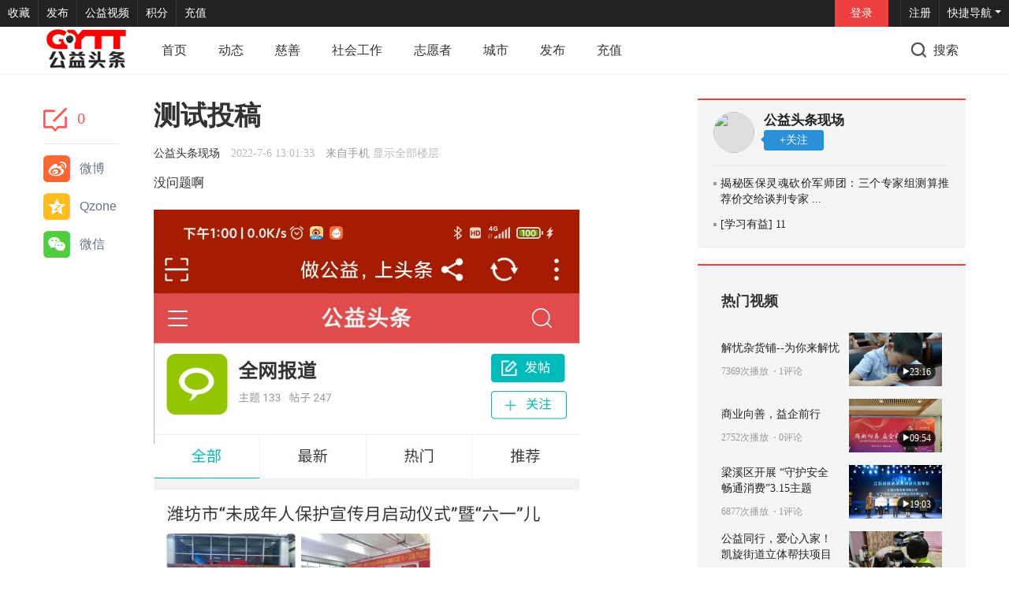

--- FILE ---
content_type: text/html; charset=utf-8
request_url: https://www.newsgongyi.com/forum.php?mod=viewthread&tid=335&extra=page%3D1
body_size: 16503
content:
<!DOCTYPE html PUBLIC "-//W3C//DTD XHTML 1.0 Transitional//EN" "http://www.w3.org/TR/xhtml1/DTD/xhtml1-transitional.dtd">
<html xmlns="http://www.w3.org/1999/xhtml">
<head>
    <meta http-equiv="X-UA-Compatible" content="IE=edge">
<meta http-equiv="Content-Type" content="text/html; charset=utf-8" />
<title>测试投稿 - 益现场 公益头条 - 为公益发声</title>
<link href="https://www.newsgongyi.com/forum.php?mod=viewthread&tid=335" rel="canonical" />
<meta name="keywords" content="测试投稿" />
<meta name="description" content="没问题啊 测试投稿 ,公益头条" />
<meta name="generator" content="Discuz! X3.5" />
<meta name="author" content="Discuz! Team and Comsenz UI Team" />
<meta name="copyright" content="2001-2013 Comsenz Inc." />
<meta name="MSSmartTagsPreventParsing" content="True" />
<meta http-equiv="MSThemeCompatible" content="Yes" />
<base href="https://www.newsgongyi.com/" /><link rel="stylesheet" type="text/css" href="data/cache/style_7_common.css?yf2" /><link rel="stylesheet" type="text/css" href="data/cache/style_7_forum_viewthread.css?yf2" /><!--[if IE]><link rel="stylesheet" type="text/css" href="data/cache/style_7_iefix.css?yf2" /><![endif]--><script type="text/javascript">var STYLEID = '7', STATICURL = 'static/', IMGDIR = 'static/image/common', VERHASH = 'yf2', charset = 'utf-8', discuz_uid = '0', cookiepre = 'xPvn_2132_', cookiedomain = '', cookiepath = '/', showusercard = '1', attackevasive = '0', disallowfloat = 'newthread', creditnotice = '2|能量分|', defaultstyle = '', REPORTURL = 'aHR0cHM6Ly93d3cubmV3c2dvbmd5aS5jb20vZm9ydW0ucGhwP21vZD12aWV3dGhyZWFkJnRpZD0zMzUmZXh0cmE9cGFnZSUzRDE=', SITEURL = 'https://www.newsgongyi.com/', JSPATH = 'data/cache/', CSSPATH = 'data/cache/style_', DYNAMICURL = '';</script>
<script src="data/cache/common.js?yf2" type="text/javascript"></script>
    <script src="template/elec_201701_toutiao/style/js/jquery.min.js" type="text/javascript"></script>

<meta name="application-name" content="公益头条" />
<meta name="msapplication-tooltip" content="公益头条" />
<meta name="msapplication-task" content="name=首页;action-uri=https://www.newsgongyi.com/portal.php;icon-uri=https://www.newsgongyi.com/static/image/common/portal.ico" /><meta name="msapplication-task" content="name=论坛;action-uri=https://www.newsgongyi.com/forum.php;icon-uri=https://www.newsgongyi.com/static/image/common/bbs.ico" />
<meta name="msapplication-task" content="name=群组;action-uri=https://www.newsgongyi.com/group.php;icon-uri=https://www.newsgongyi.com/static/image/common/group.ico" /><meta name="msapplication-task" content="name=动态;action-uri=https://www.newsgongyi.com/home.php;icon-uri=https://www.newsgongyi.com/static/image/common/home.ico" /><link rel="archives" title="公益头条" href="https://www.newsgongyi.com/archiver/" />
<link rel="stylesheet" id="css_widthauto" type="text/css" href='data/cache/style_7_widthauto.css?yf2' />
<script type="text/javascript">HTMLNODE.className += ' widthauto'</script>
<script src="data/cache/forum.js?yf2" type="text/javascript"></script>
</head>

<body id="nv_forum" class="pg_viewthread" onkeydown="if(event.keyCode==27) return false;">
<div id="append_parent"></div><div id="ajaxwaitid"></div>
<div id="elecom_nav">
  <div class="wp cl">
        </div>
  <div class="wtopbar cl">
     <div class="z"><a href="https://www.newsgongyi.com/"  onclick="addFavorite(this.href, '公益头条');return false;">收藏</a><a href="https://www.newsgongyi.com/portal.php?mod=portalcp&ac=article" >发布</a><a href="https://www.newsgongyi.com/plugin.php?id=x7ree_v:x7ree_v" >公益视频</a><a href="home.php?mod=spacecp&ac=credit&op=rule" >积分</a><a href="plugin.php?id=keke_chongzhi" >充值</a> </div>
     <div style="display: none; float: right;">
<script src="data/cache/logging.js?yf2" type="text/javascript"></script>
<form method="post" autocomplete="off" id="lsform" action="member.php?mod=logging&amp;action=login&amp;loginsubmit=yes&amp;infloat=yes&amp;lssubmit=yes" onsubmit="return lsSubmit();">
<div class="fastlg cl">
<span id="return_ls" style="display:none"></span>
<div class="y pns">
<table cellspacing="0" cellpadding="0">
<tr>

<td>
<span class="ftid">
<select name="fastloginfield" id="ls_fastloginfield" width="40" tabindex="900">
<option value="username">用户名</option>

<option value="email">Email</option>
</select>
</span>
<script type="text/javascript">simulateSelect('ls_fastloginfield')</script>
</td>
<td><input type="text" name="username" id="ls_username" autocomplete="off" class="px vm" tabindex="901" /></td>

<td class="fastlg_l"><label for="ls_cookietime"><input type="checkbox" name="cookietime" id="ls_cookietime" class="pc" value="2592000" tabindex="903" />自动登录</label></td>
<td>&nbsp;<a href="javascript:;" onclick="showWindow('login', 'member.php?mod=logging&action=login&viewlostpw=1')">找回密码</a></td>
</tr>
<tr>
<td><label for="ls_password" class="z psw_w">密码</label></td>
<td><input type="password" name="password" id="ls_password" class="px vm" autocomplete="off" tabindex="902" /></td>
<td class="fastlg_l"><button type="submit" class="pn vm" tabindex="904" style="width: 75px;"><em>登录</em></button></td>
<td>&nbsp;<a href="member.php?mod=register" class="xi2 xw1">立即注册</a></td>
</tr>
</table>
<input type="hidden" name="quickforward" value="yes" />
<input type="hidden" name="handlekey" value="ls" />
</div>

</div>
</form>

</div>
     <div class="y"><a href="javascript:;" id="qmenu" onMouseOver="delayShow(this, function () {showMenu({'ctrlid':'qmenu','pos':'34!','ctrlclass':'a','duration':2});showForummenu(63);})">快捷导航</a></div>
           <div class="elecom_user lg_box" style="margin-left: 30px;">
       <ul>
              <li class="z log" style="margin-right: 15px; overflow: hidden;"><a href="member.php?mod=logging&amp;action=login" onClick="showWindow('login', this.href)" class="log1">登录</a></li>
              <li class="z reg" style="border-left: 1px solid #3a3a3a;"><a href="member.php?mod=register" class="reg1">注册</a></li>
       </ul>
      </div>
       </div>
  <div id="top_bar" class="cl"> 
    <div class="wp cl">
      <!-- 站点LOGO -->
      <div class="navbar-header"> 
          <h2><a href="./" title="公益头条"><img src="logo.png" alt="公益头条" class="boardlogo" id="boardlogo" border="0" /></a></h2>
      </div>
      <!-- 导航 -->
      <div class="navigate">
        <ul>
           
                    <li                 id="mn_portal" ><a href="portal.php" hidefocus="true" title="Portal"  >首页<span>Portal</span></a>
          </li>
           
           
                    <li                 id="mn_P1" ><a href="https://www.newsgongyi.com/portal.php?mod=list&catid=1" hidefocus="true"  >动态</a>
          </li>
           
           
           
           
                    <li                 id="mn_P15" ><a href="https://www.newsgongyi.com/portal.php?mod=list&catid=15" hidefocus="true"  >慈善</a>
          </li>
           
           
                    <li                 id="mn_P14" ><a href="https://www.newsgongyi.com/portal.php?mod=list&catid=14" hidefocus="true"  >社会工作</a>
          </li>
           
           
                    <li                 id="mn_P16" ><a href="https://www.newsgongyi.com/portal.php?mod=list&catid=16" hidefocus="true"  >志愿者</a>
          </li>
           
           
           
           
                    <li                 id="mn_P19" ><a href="https://www.newsgongyi.com/portal.php?mod=list&catid=19" hidefocus="true"  >城市</a>
          </li>
           
           
           
           
                    <li                 id="mn_N8561" ><a href="portal.php?mod=portalcp&ac=article" hidefocus="true"  >发布</a>
          </li>
           
           
           
           
           
           
           
           
           
           
           
           
           
           
                    <li                 id="mn_N0a47" ><a href="plugin.php?id=keke_chongzhi" hidefocus="true"  >充值</a>
          </li>
           
           
           
           
           
                  </ul>
         
      </div>
      <!-- 用户信息 --> 
                  <div href="javascript:void(0)" target="_blank" class="elecom_searchbox" title="搜索"><i class="s_icon "></i><span>搜索</span></div>
      <div style="display: none;" class="elecom_search"> 
       <div class="wp cl" style="width: 570px !important; margin: 0 auto; position: relative; z-index: 1000; background: none;">
          <div id="scbar" class="cl">
<form id="scbar_form" method="post" autocomplete="off" onsubmit="searchFocus($('scbar_txt'))" action="search.php?searchsubmit=yes" target="_blank">
<input type="hidden" name="mod" id="scbar_mod" value="search" />
<input type="hidden" name="formhash" value="f68eb8d9" />
<input type="hidden" name="srchtype" value="title" />
<input type="hidden" name="srhfid" value="63" />
<input type="hidden" name="srhlocality" value="forum::viewthread" />
<table cellspacing="0" cellpadding="0">
<tr>
<td class="scbar_txt_td"><input type="text" name="srchtxt" id="scbar_txt" value="请输入搜索内容" autocomplete="off" x-webkit-speech speech /></td>
                <td class="scbar_type_td"><a href="javascript:;" id="scbar_type" class="xg1" onclick="showMenu(this.id)" hidefocus="true">搜索</a></td>
                <td class="scbar_btn_td"><button type="submit" name="searchsubmit" id="scbar_btn" sc="1" class="pn pnc" value="true"><strong class="xi2">搜索</strong></button></td>
</tr>
</table>
</form>
</div>
<div class="scbar_hot_td" style="float: left; width: 540px; padding: 35px 0;">
<div id="scbar_hot" style="height: auto; padding: 0;">
<div class="hot_1 cl" style="font-size: 16px; margin: 0 0 12px 0; color: #BBBBBB; font-weight: 400;">热搜</div>
                            <div class="hot_2 cl">                            </div></div>
</div>
<ul id="scbar_type_menu" class="p_pop" style="display: none;"><li><a href="javascript:;" rel="curforum" fid="63" >本版</a></li><li><a href="javascript:;" rel="article">文章</a></li><li><a href="javascript:;" rel="user">用户</a></li></ul>
<script type="text/javascript">
initSearchmenu('scbar', '');
</script>
           
<!-- 搜索筛选 -->
<ul id="scbar_type_menu" class="p_pop" style="display: none;">
  <li><a href="javascript:;" rel="curforum" fid="63" >本版</a></li><li><a href="javascript:;" rel="article">文章</a></li><li><a href="javascript:;" rel="user">用户</a></li></ul>
<script type="text/javascript">
initSearchmenu('scbar', '');
</script> 
       </div>
       <i class="close-search headericon-close"></i>
      </div>
      <div class="search_bg" style="display: none; width: 100%; height: 100%; position: fixed; top: 0; left: 0px; z-index: 300;"></div>
      <script type="text/javascript">
      jQuery(document).ready(function(jQuery) {
jQuery('.elecom_searchbox').click(function(){
jQuery('.search_bg').fadeIn(200);
jQuery('.elecom_search').fadeIn(300);
})
jQuery('.close-search').click(function(){
jQuery('.search_bg').fadeOut(50);
jQuery('.elecom_search').fadeOut(300);
})

})
    </script>
    </div>
  </div>
</div><div class="mus_box cl">
  <div id="mus" class="wp cl"> 
     
  </div>
</div>
 

<ul class="p_pop h_pop" id="plugin_menu" style="display: none">
   
    <li><a href="plugin.php?id=x7ree_v:x7ree_v" id="mn_plink_x7ree_v">小视频</a></li>
   
  </ul>
 
<!-- 二级导航 -->
<div class="nav_slide">  </div>


<!-- 用户菜单 -->
<ul class="sub_menu" id="m_menu" style="display: none;">
   
   
    <li style="display: none;"><a href="portal.php" style="background-image:url(https://www.newsgongyi.com/static/image/feed/portal_b.png) !important">门户</a></li>
   
   
    <li style="display: none;"><a href="portal.php?mod=portalcp&ac=article" style="background-image:url(https://www.newsgongyi.com/data/attachment/common/cf/142714fbqi0m3s076706j7.png?TGWm9W) !important">发布</a></li>
   
   
    <li style="display: none;"><a href="orum.php?mod=forumdisplay&fid=62" style="background-image:url(https://www.newsgongyi.com/data/attachment/common/cf/142627vp95j1kpcx5pxsxp.png?fQ2FzW) !important">投稿</a></li>
   
   
    <li style="display: none;"><a href="plugin.php?id=are_problem:are_problem" style="background-image:url(https://www.newsgongyi.com/data/attachment/common/cf/142730joomqkw2irdd237y.png?g3t83j) !important">积分奖</a></li>
   
   
    <li style="display: none;"><a href="https://www.newsgongyi.com/plugin.php?id=x7ree_v:x7ree_v" style="background-image:url(https://www.newsgongyi.com/data/attachment/common/cf/142746bmzwyvs7oiwvy2ec.png?tJJvR1) !important">公益视频</a></li>
   
   
    <li style="display: none;"><a href="plugin.php?id=keke_chongzhi" style="background-image:url(https://www.newsgongyi.com/data/attachment/common/cf/142801gz8prrmjxczwxudx.png?B8Z3Fu) !important">充值</a></li>
   
   
    <li style="display: none;"><a href="home.php?mod=space&do=friend" style="background-image:url(https://www.newsgongyi.com/static/image/feed/friend_b.png) !important">好友</a></li>
   
   
    <li style="display: none;"><a href="home.php?mod=follow" style="background-image:url(https://www.newsgongyi.com/static/image/feed/follow_b.png) !important">广播</a></li>
   
   
    <li style="display: none;"><a href="home.php?mod=space&do=thread&view=me" style="background-image:url(https://www.newsgongyi.com/static/image/feed/thread_b.png) !important">短视频</a></li>
   
   
   
   
   
   
   
   
   
   
   
   
   
   
   
   
   
   
   
   
   
   
   
   
   
   
   
    <li><a href="home.php?mod=spacecp">设置</a></li>
   
    <li><a href="home.php?mod=space&amp;do=favorite&amp;view=me">我的收藏</a></li>
   
    <li></li>
  <li></li>
  <li></li>
  <li></li>
  <li><a href="member.php?mod=logging&amp;action=logout&amp;formhash=f68eb8d9">退出</a></li>
</ul>


         <script type="text/javascript">
           if (typeof jQuery != 'undefined'){
              var boan_old_jq = jQuery;
           } 
         </script><script type="text/javascript" src="source/plugin/boan_h5upload/js/jquery.min.js?yf2" charset="utf-8"></script>
          <script type="text/javascript">
             var boan_jq=$.noConflict();
             if (typeof  boan_old_jq != 'undefined'){
               jQuery = boan_old_jq;
              }
         </script><link href="./source/plugin/boan_h5upload/css/webuploader_fast.css" rel="stylesheet" type="text/css" />        <script>
            var SWFUpload;
        	SWFUpload = function(settings) {
        		this.initUpload(settings);
       	    };
           
            SWFUpload.prototype.initUpload = function(userSettings) {
            	try {
            		this.customSettings = {};	
            		this.settings = {};
            		this.eventQueue = [];
            		this.initSettings1(userSettings);
            	} catch (ex) {
            		throw ex;
            	}
            };
            SWFUpload.prototype.initSettings1 = function (userSettings) {
            	this.ensureDefault = function(settingName, defaultValue) {
            		var setting = userSettings[settingName];
            		if (setting != undefined) {
            			this.settings[settingName] = setting;
            		} else {
            			this.settings[settingName] = defaultValue;
            		}
            	};
            
            	this.ensureDefault("upload_url", "");
            	this.ensureDefault("file_post_name", "Filedata");
            	this.ensureDefault("post_params", {});
            
            	this.ensureDefault("file_types", "*.*");
            	this.ensureDefault("file_types_description", "All Files");
            	this.ensureDefault("file_size_limit", 0);	
            	this.ensureDefault("file_upload_limit", 0);
            	this.ensureDefault("file_queue_limit", 0); 
                this.ensureDefault("custom_settings", {});
	            this.customSettings = this.settings.custom_settings;
            }
        </script> 
   
        
<div id="wp" class="wp serch_wp">

<link rel="stylesheet" type="text/css" id="time_diy" href="template/elec_201701_toutiao/style/css/menhu.css" />
<script type="text/javascript">var fid = parseInt('63'), tid = parseInt('335');</script>

<script src="data/cache/forum_viewthread.js?yf2" type="text/javascript"></script>
<script type="text/javascript">zoomstatus = parseInt(1);var imagemaxwidth = '800';var aimgcount = new Array();</script>

<style id="diy_style" type="text/css"></style>
<!--[diy=diynavtop]--><div id="diynavtop" class="area"></div><!--[/diy]-->
<div id="pt" class="bm cl" style="display: none;">
<div class="z">
<a href="./" title="首页">首页</a> <em>&rsaquo;</em> <a href="forum.php?gid=45">社区</a> <em>&rsaquo;</em> <a href="forum.php?mod=forumdisplay&fid=62">公益联播</a> <em>&rsaquo;</em> <a href="forum.php?mod=forumdisplay&amp;fid=63">益现场</a> <em>&rsaquo;</em> <a href="forum.php?mod=viewthread&amp;tid=335">测试投稿</a>
</div>
</div>

<style id="diy_style" type="text/css"></style>
<div class="wp" style="padding-top: 30px;">
<!--[diy=diy1]--><div id="diy1" class="area"></div><!--[/diy]-->
</div>

<div id="ct" class="wp cl  ct2">
<div class="share1 cl" style="float: left; width: 110px; height: 500px;">
    <div id="r_ad" class="viewthread_foot cl" style="float: left; width: 110px; margin: 10px 0 0 0; z-index: 10;">
   <ul>
<div class="bdsharebuttonbox cl" style="padding: 0 5px 20px 0;">
<em onclick="showWindow('reply', 'forum.php?mod=post&action=reply&fid=63&tid=335')" href="javascript:;" class="share-count" style="cursor: pointer;"><i class="bui-icon icon-comments_anchor" style="font-size: 30px; color: rgb(248, 89, 89);"></i> 0</em>
<li class="cl"><a title="分享到新浪微博" href="#" class="bds_tsina" data-cmd="tsina">微博</a></li>
<li class="cl"><a href="#" class="bds_qzone" data-cmd="qzone" title="分享到QQ空间">Qzone</a></li>
<li class="cl"><a title="分享到微信" href="#" class="bds_weixin" data-cmd="weixin">微信</a></li>
<script type="text/javascript">
    function GoToBottom() { 
        window.scrollTo(0, 99999); 
        return false; 
    } 
</script>
</div>
<script>window._bd_share_config={"common":{"bdSnsKey":{},"bdText":"","bdMini":"2","bdMiniList":false,"bdPic":"","bdStyle":"0","bdSize":"16"},"share":{},"image":{"viewList":["qzone","tsina","tqq","renren","weixin"],"viewText":"分享到：","viewSize":"16"},"selectShare":{"bdContainerClass":null,"bdSelectMiniList":["qzone","tsina","tqq","renren","weixin"]}};with(document)0[(getElementsByTagName('head')[0]||body).appendChild(createElement('script')).src='http://bdimg.share.baidu.com/static/api/js/share.js?v=89860593.js?cdnversion='+~(-new Date()/36e5)];</script>
    </ul>
   </div>
   <script type="text/javascript">
jQuery.noConflict();
jQuery(function() { 
    var elm = jQuery('#r_ad'); 
    var startPos = jQuery(elm).offset().top; 
    jQuery.event.add(window, "scroll", function() { 
        var p = jQuery(window).scrollTop(); 
        jQuery(elm).css('position',((p) > startPos) ? 'fixed' : 'static'); 
        jQuery(elm).css('top',((p) > startPos) ? '5px' : '');
    }); 
}); 
</script>
</div>
    
    <div class="mn"  style="padding-left: 30px; width: 660px;"    	<!-----LINE----->
        <div class="clear"></div>
        
        
        
        <div id="pgt" class="pgs mbm cl " style=" display:none;">
            <div class="pgt"></div>
            <span class="y pgb"><a href="forum.php?mod=forumdisplay&amp;fid=63">返回列表</a></span>
                            <a id="newspecial" onmouseover="$('newspecial').id = 'newspecialtmp';this.id = 'newspecial';showMenu({'ctrlid':this.id})" onclick="showWindow('newthread', 'forum.php?mod=post&action=newthread&fid=63')" href="javascript:;" title="发新帖"><img src="static/image/common/pn_post.png" alt="发新帖" /></a>                                        <a id="post_reply" onclick="showWindow('reply', 'forum.php?mod=post&action=reply&fid=63&tid=335')" href="javascript:;" title="回复"><img src="static/image/common/pn_reply.png" alt="回复" /></a>
                                </div>
    
            <ul class="p_pop" id="newspecial_menu" style="display: none">
            <li><a href="forum.php?mod=post&amp;action=newthread&amp;fid=63">发表帖子</a></li>                                                                                                                        </ul>
        
    
    
        
    
    
    <div id="postlist" class="pl bm elec_all_replies">
  		  		
        <div class="td_tit cl">
           
                                    <h1 class="v_tit z">
                <span id="thread_subject">测试投稿</span>
            </h1>
                        <span class="xg1 z" style="display: none;">
                                                                                                <a href="forum.php?mod=viewthread&amp;tid=335" onclick="return copyThreadUrl(this, '公益头条')" >[ 复制链接 ]</a>
            </span>
            
                    </div>
        
        
        <script type="text/javascript">
jQuery(".vwthdewm").hover(function(){
jQuery(this).children(".vwthdewmsub").show();
},function(){
jQuery(this).children(".vwthdewmsub").hide();
})
</script>
        
            
        <table cellspacing="0" cellpadding="0" class="ad" style=" display:none;">
            <tr>
                <td class="pls"  style="padding: 0;">
                                </td>
            </tr>
        </table>
                             
            <div id="post_20428" class="viewbox view_x firstfloor cl" >
                
 

<table id="pid20428" class="plhin boxtable" summary="pid20428" cellspacing="0" cellpadding="0">
<tr>
<td class="plc"style="padding: 0;">
<div class="pi"  style="border-bottom: 0;">
<div class="pti">
<div class="pdbt">
</div>
<div class="authi firstauthi" style="font-size: 14px;">

                                
                                <img class="authicn vm" id="authicon20428" src="static/image/common/online_admin.gif" / style="display: none;">
<a href="home.php?mod=space&amp;uid=1" target="_blank" class="xi2" style="color: #333333;">公益头条现场</a>
                    <em id="authorposton20428" style="margin-left: 10px; margin-right: 10px; color: #BBBBBB;"> 2022-7-6 13:01:33</em>
<span class="xg1">来自手机</span>
<a href="forum.php?mod=viewthread&amp;tid=335&amp;page=1" rel="nofollow" style="color: #BBBBBB;">显示全部楼层</a>
<span class="pl10" style="display: none;">
<a href="forum.php?mod=viewthread&amp;action=printable&amp;tid=335" title="打印" target="_blank"><img src="static/image/common/print.png" alt="打印" class="vm" /></a>
<a href="forum.php?mod=redirect&amp;goto=nextoldset&amp;tid=335" title="上一主题"><img src="static/image/common/thread-prev.png" alt="上一主题" class="vm" /></a>
<a href="forum.php?mod=redirect&amp;goto=nextnewset&amp;tid=335" title="下一主题"><img src="static/image/common/thread-next.png" alt="下一主题" class="vm" /></a>
</span>



</div>

</div>
</div><div class="pct"><style type="text/css">.pcb{margin-right:0}</style><div class="pcb">
 
<div class="t_fsz">
<table cellspacing="0" cellpadding="0"><tr><td class="t_f" id="postmessage_20428">
没问题啊</td></tr></table>


        <div class="pattl">


<ignore_js_op>

<dl class="tattl attm">

<dd>

<img src="data/attachment/forum/202207/06/130132dabt5lbbel67e3h6.jpg" alt="Screenshot_2022-07-06-13-00-07-260_com.newsgongyi.app.xdery60.jpg" title="Screenshot_2022-07-06-13-00-07-260_com.newsgongyi.app.xdery60.jpg" />
</dd>

</dl>

</ignore_js_op>

</div>

</div>
    <div id="post_rate_div_20428"></div>
</div>




</div>


</td></tr>
    
    
        <tr><td>
                </td></tr>
        
    
    <tr><td>
                            </td>
                        </tr>
<tr><td class="plc plm" style="padding: 0; display: none;">
        
        
        
        
        
        
</td>
</tr>
<tr id="_postposition20428"></tr>
<tr>
<td class="plc" style="overflow:visible;padding: 0;">
<div class="po hin">
<div class="pob cl">
<em>
<a class="fastre" href="forum.php?mod=post&amp;action=reply&amp;fid=63&amp;tid=335&amp;reppost=20428&amp;extra=page%3D1&amp;page=1" onclick="showWindow('reply', this.href)">回复</a>
</em>

<p>
<a href="javascript:;" id="mgc_post_20428" onmouseover="showMenu(this.id)" class="showmenu">使用道具</a>
<a href="javascript:;" onclick="showWindow('miscreport20428', 'misc.php?mod=report&rtype=post&rid=20428&tid=335&fid=63', 'get', -1);return false;">举报</a>
</p>

<ul id="mgc_post_20428_menu" class="p_pop mgcmn" style="display: none;">
</ul>
<script type="text/javascript" reload="1">checkmgcmn('post_20428')</script>
</div>
</div>
</td>
</tr>
<tr class="ad">
<td class="pls">
</td>
</tr>
</table>

<script type="text/javascript" reload="1">
aimgcount[20428] = ['1301'];
attachimggroup(20428);
var aimgfid = 0;
</script>


                <script type="text/javascript">
var postminchars = parseInt('10');
var postmaxchars = parseInt('10000');
var disablepostctrl = parseInt('0');
</script>
<div class="rpl1 cl" style="padding-bottom: 0; margin: 20px 0 0 0;">
<div class="cl">
    	<h2 class="z" style="border-bottom: 0; padding-bottom: 20px; font-size: 16px; font-weight: bold; color: #657180;"><em style="
    font: 22px/24px Georgia;
    color: #f85959;
    box-shadow: 0 0 black;">0</em> 条评论</h2>
            </div>
</div>
<div id="f_pst" class="pl bm bmw" style="margin-bottom: 0;">
<form method="post" autocomplete="off" id="fastpostform" action="forum.php?mod=post&amp;action=reply&amp;fid=63&amp;tid=335&amp;extra=page%3D1&amp;replysubmit=yes&amp;infloat=yes&amp;handlekey=fastpost" onSubmit="return fastpostvalidate(this)">
<table cellspacing="0" cellpadding="0">
<tr>
<td class="pls" style="display: none;">
</td>
<td class="plc"  style="padding: 0;">

<span id="fastpostreturn"></span>


    <div class="bar cl" style="margin: 10px 0; display: none;">
<span class="y" style="display: none;">
<a href="forum.php?mod=post&amp;action=reply&amp;fid=63&amp;tid=335" onclick="return switchAdvanceMode(this.href)">高级模式</a>
</span>

</div>
                <div class="cl" style="padding-bottom: 23px; border-bottom: 1px solid #F0F0F0;">
                <div class="cl" style="    float: left;
    display: block;
    width: 30px;
    height: 30px;
    border: 1px solid #e8e8e8;
    border-radius: 50%;
    background: url(template/elec_201701_toutiao/style/default.png) no-repeat 50%;
    overflow: hidden;">
                </div>
<div class="cl" style="border: 1px solid #3F404C; width: 615px; float: right;">
<div id="fastsmiliesdiv" class="y" style="display: none;"><div id="fastsmiliesdiv_data"><div id="fastsmilies"></div></div></div><div class="z cl" id="fastposteditor" style="width: 100%">
<div class="tedt ">
<div class="area" style="height: auto;">
<div class="pt hm">
您需要登录后才可以回帖 <a href="member.php?mod=logging&amp;action=login" onclick="showWindow('login', this.href)" class="xi2">登录</a> | <a href="member.php?mod=register" class="xi2">立即注册</a>
</div>
</div>
</div>
</div>
        <div class="cl" style="background: #F4F5F6;">
        <div class="cl" style="float: left; padding: 14px 0 0 10px;">
        <script src="data/cache/seditor.js?yf2" type="text/javascript"></script>
<div class="fpd">
<a href="javascript:;" title="文字加粗" class="fbld">B</a>
<a href="javascript:;" title="设置文字颜色" class="fclr" id="fastpostforecolor">Color</a>
<a id="fastpostimg" href="javascript:;" title="图片" class="fmg">Image</a>
<a id="fastposturl" href="javascript:;" title="添加链接" class="flnk">Link</a>
<a id="fastpostquote" href="javascript:;" title="引用" class="fqt">Quote</a>
<a id="fastpostcode" href="javascript:;" title="代码" class="fcd">Code</a>
<a href="javascript:;" class="fsml" id="fastpostsml">Smilies</a>
</div>                    </div>
        <div class="y cl" style="width: 110px;">
        <button type="submit" onmouseover="checkpostrule('seccheck_fastpost', 'ac=reply');this.onmouseover=null" name="replysubmit" id="fastpostsubmit" class="pn pnc vm" value="replysubmit" tabindex="5" style="width: 100%; height: 45px; line-height: 45px; text-align: center; padding: 0; margin: 0; font-size: 16px; background: #3f404c;">评论</button>
        </div>
        </div>
</div>
    </div>
<div id="seccheck_fastpost">
</div>

<script type="text/javascript">
var editorid = '';
var ATTACHNUM = {'imageused':0,'imageunused':0,'attachused':0,'attachunused':0}, ATTACHUNUSEDAID = new Array(), IMGUNUSEDAID = new Array();
</script>

<input type="hidden" name="posttime" id="posttime" value="1769305154" />
<div class="upfl hasfsl">
<table cellpadding="0" cellspacing="0" border="0" id="attach_tblheader" style="display: none;">
<tr>
<td>点击附件文件名添加到帖子内容中</td>
<td class="atds">描述</td>
<td class="attc"></td>
</tr>
</table>
<div class="fieldset flash" id="attachlist"></div>
<link rel="stylesheet" type="text/css" href="static/js/webuploader/webuploader.css?yf2">
<script src="static/js/mobile/jquery.min.js?yf2" type="text/javascript"></script><script>jQuery.noConflict();</script>
<script src="static/js/webuploader/webuploader.min.js?yf2" type="text/javascript"></script>
<script src="data/cache/webuploader.js?yf2" type="text/javascript"></script><script type="text/javascript">
var upload = new SWFUpload({
upload_url: "https://www.newsgongyi.com/misc.php?mod=swfupload&action=swfupload&operation=upload&fid=63",
post_params: {"uid" : "0", "hash":"0d5281cd05dcf3b16373dc6ae501dd18"},
file_size_limit : "51200",
file_types : "*.gif;*.jpg;*.jpeg;*.png",
file_types_description : "All Support Formats",
file_upload_limit : 0,
file_queue_limit : 0,
swfupload_preload_handler : preLoad,
swfupload_load_failed_handler : loadFailed,
file_dialog_start_handler : fileDialogStart,
file_queued_handler : fileQueued,
file_queue_error_handler : fileQueueError,
file_dialog_complete_handler : fileDialogComplete,
upload_start_handler : uploadStart,
upload_progress_handler : uploadProgress,
upload_error_handler : uploadError,
upload_success_handler : uploadSuccess,
upload_complete_handler : uploadComplete,
button_image_url : "",
button_placeholder_id : "spanButtonPlaceholder",
button_width: 17,
button_height: 25,
button_cursor:SWFUpload.CURSOR.HAND,
button_window_mode: "transparent",
custom_settings : {
progressTarget : "attachlist",
uploadSource: 'forum',
uploadType: 'attach',
uploadFrom: 'fastpost'
},
debug: false
});
</script>
</div>

<input type="hidden" name="formhash" value="f68eb8d9" />
<input type="hidden" name="usesig" value="" />
<input type="hidden" name="subject" value="  " />
<p class="ptm pnpost" style="display: none;">
<a href="home.php?mod=spacecp&amp;ac=credit&amp;op=rule&amp;fid=63" class="y" target="_blank">本版积分规则</a>
<label class="lb"><input type="checkbox" name="adddynamic" class="pc" value="1" />回帖并转播</label>
<label for="fastpostrefresh"><input id="fastpostrefresh" type="checkbox" class="pc" />回帖后跳转到最后一页</label>
<script type="text/javascript">if(getcookie('fastpostrefresh') == 1) {$('fastpostrefresh').checked=true;}</script>
</p>
</td>
</tr>
</table>
</form>
</div>
        





            </div>
                            <div id="postlistreply" class="pl"><div id="post_new" class="viewthread_table" style="display: none"></div></div>
            </div>
    
    
    <form method="post" autocomplete="off" name="modactions" id="modactions">
        <input type="hidden" name="formhash" value="f68eb8d9" />
        <input type="hidden" name="optgroup" />
        <input type="hidden" name="operation" />
        <input type="hidden" name="listextra" value="page%3D1" />
        <input type="hidden" name="page" value="1" />
    </form>
    
        
        
    
    
        
   
    
    
    
    <div class="pgs cl" style="margin-top: 30px; margin-bottom: 0;">
        <div class="cl" style="float: left; margin-bottom: 20px;">
                    <a class="elec_pst_btn"  onclick="showWindow('newthread', 'forum.php?mod=post&action=newthread&fid=63')" href="javascript:;" title="发新帖" style="margin-top: -6px;">发表新帖</a>
                            <a class="elec_rpl_btn" onclick="showWindow('reply', 'forum.php?mod=post&action=reply&fid=63&tid=335')" href="javascript:;" title="回复" style="margin-top: -6px;">回复</a>
                </div>
        <div class="cl" style="float: right; margin-bottom: 10px;">
                <span class="pgb y"><a href="forum.php?mod=forumdisplay&amp;fid=63">返回列表</a></span>
        </div>
    </div>
    
        <!--[diy=diyfastposttop]--><div id="diyfastposttop" class="area"><div id="framegQAwYG" class="frame move-span cl frame-1"><div id="framegQAwYG_left" class="column frame-1-c"><div id="framegQAwYG_left_temp" class="move-span temp"></div><div id="portal_block_80" class="block move-span"><div id="portal_block_80_content" class="dxb_bc"><div class="portal_block_summary"><div class="art_qr mt40 p20 b1e clf cl">
            

     <div class="ad-qzcyyjy cl">
        <ul class="clf cl">
            <li>
                <a class="ad-qzcyyjy_item1 deg360" href="#" target="_blank">
                    <i class="iyjy-gn-kxxbg"></i>
                    <p>站长自定义</p>
                </a>
            </li>
            <li>
                <a class="ad-qzcyyjy_item2 deg360" href="#" target="_blank">
                    <i class="icon-syjhs"></i>
                    <p>商业计划书</p>
                </a>
            </li>
            <li>
                <a class="ad-qzcyyjy_item3 deg360" href="#" target="_blank">
                    <i class="qzcyicon icommon-yuanqu"></i>
                    <p>产业规划</p>
                </a>
            </li>
            <li>
                <a class="ad-qzcyyjy_item4 deg360" href="#" target="_blank">
                    <i class="iyjy-gn-yqgh"></i>
                    <p>园区规划  </p>
                </a>
            </li>
            <li>
                <a class="ad-qzcyyjy_item5 deg360" href="#" target="_blank">
                    <i class="qzcyicon icommon-xiaozheng"></i>
                    <p>特色小镇</p>
                </a>
            </li>
            <li>
                <a class="ad-qzcyyjy_item6 deg360" href="#" target="_blank">
                    <i class="iyjy-gn-hlwj"></i>
                    <p>IPO 咨询</p>
                </a>
            </li>
            <li>
                <a class="ad-qzcyyjy_item3 deg360" href="#" target="_blank">
                    <i class="iyjy-gn-zxdy"></i>
                    <p>专项调研</p>
                </a>
            </li>
        </ul>
    </div>

             <div class="clf cl">
                <div style="width: 50%;float: left;">    
                	<p class="l mr15"><img src="template/elec_201701_toutiao/style/qzjjxr_wx.jpg" alt="前瞻经济学人微信二维码" width="94" height="94"></p>           		
		            <p class="f14 lh24">
		                </p><h3 class="f16 mb10"><b>前瞻经济学人</b></h3>
		                <span>专注于中国各行业市场分析、未来发展趋势等。扫一扫立即关注。</span>
		            <p></p>
                </div>
                <div style="width: 50%;float: left;">    
                	<p class="l mr15"><img src="template/elec_201701_toutiao/style/yjywx.png" alt="前瞻产业研究院微信二维码" width="94" height="94"></p>           		
		            <p class="f14  lh24">
		                </p><h3 class="f16 mb10"><b>前瞻产业研究院</b></h3>
		                <span>如何抓准行业的下一个风口？未来5年10年行业趋势如何把握？（站长自定义）</span>
		            <p></p>
                </div>
            </div>		    
        </div></div></div></div></div></div><div id="frameXkm0q4" class="frame move-span cl frame-1"><div id="frameXkm0q4_left" class="column frame-1-c"><div id="frameXkm0q4_left_temp" class="move-span temp"></div><div id="portal_block_82" class="block move-span"><div id="portal_block_82_content" class="dxb_bc"><div class="portal_block_summary"><div class="cl" style="width: 100%; height: 120px; margin: 30px 0 0 0; background: #F6F6F6;">
   <a href="#" style="font-size: 14px; line-height: 120px; text-align: center; display: block; width: 100%; color: #363636;">「 广告投放 」</a>
</div></div></div></div></div></div><div id="framexppbss" class="frame move-span cl frame-1"><div id="framexppbss_left" class="column frame-1-c"><div id="framexppbss_left_temp" class="move-span temp"></div><div id="portal_block_81" class="block move-span"><div id="portal_block_81_content" class="dxb_bc"><div class="interested-article">
                <div class="article-module-bt">
                    <h2>您可能感兴趣的文章</h2>
                </div>
                <div class="interested-article-list"><a href="forum.php?mod=viewthread&tid=367" target="_blank">
                        <div class="picture"><img src="https://newsgongyi.oss-cn-hangzhou.aliyuncs.com/block/bc/bccd13f23e36749cc8c8b7f4686041d4.jpg" width="214" height="130" /></div>
                        <div class="interested-title">
                            <h2>用爱温暖童心，携手守护留守的天空</h2>
                        </div>
                    </a><a href="forum.php?mod=viewthread&tid=365" target="_blank">
                        <div class="picture"><img src="https://newsgongyi.oss-cn-hangzhou.aliyuncs.com/block/37/3773b652e40d43c242ef6c165628dbaf.jpg" width="214" height="130" /></div>
                        <div class="interested-title">
                            <h2>揭秘医保灵魂砍价军师团：三个专家组测算推荐价交给谈判专家 ...</h2>
                        </div>
                    </a><a href="forum.php?mod=viewthread&tid=364" target="_blank">
                        <div class="picture"><img src="https://newsgongyi.oss-cn-hangzhou.aliyuncs.com/block/7f/7f85ad0e94fd9311e0c3f6160fdfda65.jpg" width="214" height="130" /></div>
                        <div class="interested-title">
                            <h2>商业向善，益企前行</h2>
                        </div>
                    </a></div>
            </div></div></div></div></div></div><!--[/diy]-->
    

    
        
    <!--[diy=diy1_l]--><div id="diy1_l" class="area"></div><!--[/diy]-->
    
        
            
        
        </div>
        <script src="template/elec_201701_toutiao/style/js/sticky.js" type="text/javascript" type="text/javascript"></script>
<div class="sd">
<div class="pane-module cl" style="margin-bottom: 0;">
  <div class="user-card cl">
    <div class="user-card-head"><a href="home.php?mod=space&amp;uid=1" target="_blank" class="user-card-avatar"><img src="https://www.newsgongyi.com/uc_server/avatar.php?uid=1&size=middle" /></a>
      <div class="user-card-name"><a href="home.php?mod=space&amp;uid=1" target="_blank">公益头条现场</a>
        <div ga_event="follow_pgc" class="subscribe">
          <div class="left-arrow subscribe-btn"><em></em><span><a href="home.php?mod=spacecp&amp;ac=follow&amp;op=add&amp;hash=f68eb8d9&amp;fuid=1" id="followmod_1" title="收听TA" onclick="showWindow('followmod', this.href, 'get', 0);" style="color: #FFFFFF; font-size: 14px; font-weight: 400; margin: 0; line-height: 24px;">+关注</a></span></div>
        </div>
      </div>
    </div>
    <ul class="user-card-article-list cl">
                       <li class="user-card-article-item"><i></i><a href="forum.php?mod=viewthread&amp;tid=365" target="_blank">揭秘医保灵魂砍价军师团：三个专家组测算推荐价交给谈判专家 ...</a></li>
               <li class="user-card-article-item"><i></i><a href="forum.php?mod=viewthread&amp;tid=354" target="_blank">[学习有益] 11</a></li>
          </ul>
  </div>
</div>

<a class="elec_fabu" onclick="showWindow('newthread', 'forum.php?mod=post&amp;action=newthread&amp;fid=63')" href="javascript:;" title="发新帖" style="display: none;">发布主题</a>
        
            <div class="cl">
                <!--[diy=elec_tuijian]--><div id="elec_tuijian" class="area"></div><!--[/diy]-->
                <!--[diy=elec_hotlist]--><div id="elec_hotlist" class="area"></div><!--[/diy]-->
            </div>

            <!--[diy=elec_sideads]--><div id="elec_sideads" class="area"><div id="frameAAu28Z" class="frame move-span cl frame-1"><div id="frameAAu28Z_left" class="column frame-1-c"><div id="frameAAu28Z_left_temp" class="move-span temp"></div><div id="portal_block_79" class="block move-span"><div id="portal_block_79_content" class="dxb_bc"><div class="box-moder cl" style="width: 340px; margin: 20px 0 0 0; border-top: 2px solid #ed4040;">
  <h3><span class="span-mark span-mark2"></span><b>热门视频</b></h3>
   <ul class="video-list"><li class="video-item"> <a href="forum.php?mod=viewthread&tid=205" target="_blank">
    <dl>
      <dt class="module-pic"> <img src="https://newsgongyi.oss-cn-hangzhou.aliyuncs.com/block/8c/8c24f7a0ad4724b21e216f705f740fc6.jpg" alt="" width="118" height="68" /> <i class="hot-tag video-tag"><span></span><em>23:16</em></i> </dt>
      <dd>
        <div class="cell">
          <h4>解忧杂货铺--为你来解忧</h4>
          <p> <span>7369次播放 </span> <span>⋅ 1评论</span> </p>
        </div>
      </dd>
    </dl>
    </a> 
  </li><li class="video-item"> <a href="forum.php?mod=viewthread&tid=364" target="_blank">
    <dl>
      <dt class="module-pic"> <img src="https://newsgongyi.oss-cn-hangzhou.aliyuncs.com/block/31/31993a99828475e929dbf6de6af3c871.jpg" alt="" width="118" height="68" /> <i class="hot-tag video-tag"><span></span><em>09:54</em></i> </dt>
      <dd>
        <div class="cell">
          <h4>商业向善，益企前行</h4>
          <p> <span>2752次播放 </span> <span>⋅ 0评论</span> </p>
        </div>
      </dd>
    </dl>
    </a> 
  </li><li class="video-item"> <a href="forum.php?mod=viewthread&tid=61" target="_blank">
    <dl>
      <dt class="module-pic"> <img src="https://newsgongyi.oss-cn-hangzhou.aliyuncs.com/block/ec/ecb85f086e1ec8e6dc5abc549142975a.jpg" alt="" width="118" height="68" /> <i class="hot-tag video-tag"><span></span><em>19:03</em></i> </dt>
      <dd>
        <div class="cell">
          <h4>梁溪区开展 “守护安全 畅通消费”3.15主题</h4>
          <p> <span>6877次播放 </span> <span>⋅ 1评论</span> </p>
        </div>
      </dd>
    </dl>
    </a> 
  </li><li class="video-item"> <a href="forum.php?mod=viewthread&tid=345" target="_blank">
    <dl>
      <dt class="module-pic"> <img src="https://newsgongyi.oss-cn-hangzhou.aliyuncs.com/block/16/1619101309700a80773a0dba4baa794b.jpg" alt="" width="118" height="68" /> <i class="hot-tag video-tag"><span></span><em>10:26</em></i> </dt>
      <dd>
        <div class="cell">
          <h4>公益同行，爱心入家！凯旋街道立体帮扶项目</h4>
          <p> <span>4189次播放 </span> <span>⋅ 0评论</span> </p>
        </div>
      </dd>
    </dl>
    </a> 
  </li><li class="video-item"> <a href="forum.php?mod=viewthread&tid=213" target="_blank">
    <dl>
      <dt class="module-pic"> <img src="https://newsgongyi.oss-cn-hangzhou.aliyuncs.com/block/3f/3f7d7cdd745fb7f9a0b5863d7886652f.jpg" alt="" width="118" height="68" /> <i class="hot-tag video-tag"><span></span><em>08:46</em></i> </dt>
      <dd>
        <div class="cell">
          <h4>“粽叶飘香，童心向党”</h4>
          <p> <span>6939次播放 </span> <span>⋅ 1评论</span> </p>
        </div>
      </dd>
    </dl>
    </a> 
  </li><li class="video-item"> <a href="forum.php?mod=viewthread&tid=212" target="_blank">
    <dl>
      <dt class="module-pic"> <img src="https://newsgongyi.oss-cn-hangzhou.aliyuncs.com/block/69/69a6d44b76bed56f0daeccd82224526d.jpg" alt="" width="118" height="68" /> <i class="hot-tag video-tag"><span></span><em>06:07</em></i> </dt>
      <dd>
        <div class="cell">
          <h4>“雄起东方 龙舟启航”  —无锡尚品社区端</h4>
          <p> <span>6733次播放 </span> <span>⋅ 1评论</span> </p>
        </div>
      </dd>
    </dl>
    </a> 
  </li></ul>
</div></div></div></div></div></div><!--[/diy]-->
 
    </div>
     </div>

<div class="wp mtn">
<!--[diy=diy3]--><div id="diy3" class="area"></div><!--[/diy]-->
</div>

<script type="text/javascript">
      jQuery(".box-moder").sticky({ topSpacing: 0,bottomSpacing: 215});
</script> 


<script type="text/javascript">
function succeedhandle_followmod(url, msg, values) {
var fObj = $('followmod_'+values['fuid']);
if(values['type'] == 'add') {
fObj.innerHTML = '不收听';
fObj.href = 'home.php?mod=spacecp&ac=follow&op=del&fuid='+values['fuid'];
} else if(values['type'] == 'del') {
fObj.innerHTML = '收听TA';
fObj.href = 'home.php?mod=spacecp&ac=follow&op=add&hash=f68eb8d9&fuid='+values['fuid'];
}
}
fixed_avatar([20428], 1);
</script></div>
<script> var boan_h5upload_dispose= {width:2600,height:8000,quality:50,noCompressIfLarger:false,crop:false,},boan_h5upload_ispng = 1, boan_h5upload_isbig = false,boan_h5upload_force = 0,
        boan_h5upload_havepic = 0,
        boan_h5upload_insertatt = 0,
        boan_h5upload_isbasepic = 0,
        boan_h5upload_isbasechk = 0,
        boan_h5upload_ispic_type = 1,
        boan_h5upload_remote = 0,
        boan_h5upload_ispic_qrcode = 1,
        boan_h5upload_qrcodeurl = 'https://www.newsgongyi.com/plugin.php?id=boan_h5upload:qrcode&uid=5bd2W3XVfWJAcDtjOBBwroXxX4jWjeD7ABjkXjcW';  
        boan_h5upload_qrcodelife = '600';
        boan_h5upload_allowdown = 0;
        boan_h5upload_img_hlongup = 1;
        boan_h5upload_att_hlongup = 1 ;
        boan_h5upload_hlongurl = 'https://newsgongyi.oss-cn-hangzhou.aliyuncs.com/';
        boan_h5upload_ossserver = 'aliyun'; 
        </script>
         <script type="text/javascript">
           if (typeof boan_jq != 'undefined'){
             boan_old_jq = jQuery; 
             jQuery = boan_jq;
           } 
         </script>
<script type="text/javascript">
var boan_h5upload_lang = new Array();

boan_h5upload_lang['F_EXCEED_SIZE'] = '单个文件大小不得超过';
boan_h5upload_lang['Q_EXCEED_NUM_LIMIT']= '最多只能上传';
boan_h5upload_lang['Q_EXCEED_SIZE_LIMIT'] = '上传文件总大小超出';
boan_h5upload_lang['Q_TYPE_DENIED'] = '无效文件类型，请上传正确的文件类型';
boan_h5upload_lang['F_DUPLICATE'] = '请不要重复上传相同文件';
boan_h5upload_lang['up_error'] = '上传错误，请刷新重试！';
boan_h5upload_lang['wait_up'] = '等待上传...';
boan_h5upload_lang['cancel_up'] = '取消上传';
boan_h5upload_lang['ok_up'] = '上传完成.';
boan_h5upload_lang['sel_file'] = '选择文件';
boan_h5upload_lang['explain_img'] = '文件拖到此可上传,在下方编辑器按Ctrl+V可粘贴剪切板图形';
boan_h5upload_lang['insert_left'] = '居 左';
boan_h5upload_lang['insert_center'] = '居中插图';
boan_h5upload_lang['insert_right'] = '居 右';
boan_h5upload_lang['insert_tile'] = '平 铺';
boan_h5upload_lang['insert_old'] = '只插旧图';
boan_h5upload_lang['insert_new'] = '只插新图';
boan_h5upload_lang['order'] = '正 序';
boan_h5upload_lang['set_img_order'] = '设置插图顺序';
boan_h5upload_lang['backward'] = '倒 序';
boan_h5upload_lang['del_img_all'] = '删全图';
boan_h5upload_lang['confirm_del_all'] = '您真要删除所有图片吗？';
boan_h5upload_lang['one'] = '个';
boan_h5upload_lang['uppercent'] = '正在上传(';
boan_h5upload_lang['uping'] = '上传中...';
boan_h5upload_lang['upwaiting'] = '正在上传，请稍等……';
boan_h5upload_lang['explain_file'] = '文件拖到此处可上传';
boan_h5upload_lang['upbig'] = '上传大附件到本地';
boan_h5upload_lang['downfile'] = '正在下载远程附件，请稍等……';
boan_h5upload_lang['noie'] = '不支持IE核心,请更换其它内核的浏览器';
boan_h5upload_lang['notext'] = '不支持纯文本模式';
boan_h5upload_lang['explain_portal'] = '可将文件拖拽到此处上传,按Ctrl+V可粘贴剪切板内容。';
boan_h5upload_lang['explain_fast'] = '按Ctrl+V可以在编辑区粘贴剪切板中的图形';
boan_h5upload_lang['attach'] = '附件';
boan_h5upload_lang['img_describe'] = '图片描述';
boan_h5upload_lang['sel_img'] = '上传图片';
boan_h5upload_lang['explain_album'] = '把图形文件拖拽到此处也可以上传哦';
boan_h5upload_lang['explain_gif'] = 'GIF图片不能裁剪且必须于小于';
boan_h5upload_lang['examine'] = '您的头像已经提交审核，请等待管理员批准,';
boan_h5upload_lang['sel_bigfile'] = '选择大文件';
boan_h5upload_lang['explain_insert'] = '你有未插入的图片, 请插入或者删除不需要的图片再继续！';
boan_h5upload_lang['explain_must_insert'] = '您必须插入图片才能发贴，单击上传界面的图片即可插入。';
boan_h5upload_lang['qrcodetoimg'] = '扫码传图';
boan_h5upload_lang['qrcode_4'] = '温馨提示：扫描右侧的二维码可以上传手机图片到本页面。';
boan_h5upload_lang['qrcode_5'] = '二维码已失效';
boan_h5upload_lang['qrcode_6'] = '点击刷新';
boan_h5upload_lang['drop_order'] = '拖动图片可改变顺序';
boan_h5upload_lang['base_img'] = '原图上传';


</script>
  
<script src="source/plugin/boan_h5upload/js/webuploader.min.js" charset="utf-8" type="text/javascript"></script><script src="source/plugin/boan_h5upload/js/boan_h5upload_fast.js?f68eb8d9 " charset="utf-8" type="text/javascript"></script>
         <script type="text/javascript">
           if (typeof  boan_old_jq != 'undefined'){
               jQuery = boan_old_jq;
           }
         </script>    <div class="foot_top wp cl" style="position: relative; z-index: 1;">
   <div class="footer-icon-list pull-right">
            <ul>
                <a><li class="Qr-code-footer">
                    <div style="display: none;" class="app-qrcode">
                        <img src="template/elec_201701_toutiao/style/weixin_erweima.png">
                    </div>
                    <i class="icon icon-footer icon-footer-wx"></i>
                </li>
                </a>
                <a><li class="Qr-code-footer">
                    <div style="display: none;" class="app-qrcode">
                        <img src="template/elec_201701_toutiao/style/app_erweima.png">
                    </div>
                    <i class="icon icon-footer icon-footer-ios"></i>
                </li>
                </a>
                <a><li class="Qr-code-footer">
                    <div style="display: none;" class="app-qrcode">
                        <img src="template/elec_201701_toutiao/style/app_erweima.png">
                    </div>
                    <i class="icon icon-footer icon-footer-android"></i>
                </li>
                </a>
                <a href="#" target="_blank" title="英文版">
                    <li><i class="icon icon-footer icon-footer-inter"></i></li>
                </a>
                <a href="#" target="_blank" title="RSS订阅中心">
                    <li><i class="icon icon-footer icon-footer-rss"></i></li>
                </a>
            </ul>
   </div>
</div>
<div id="footer" class="footer cl">
<div id="ft" class="wp cl">

        <div class="copy-right cl">
        <div class="footer-tag-list">
            <a href="https://www.newsgongyi.com/aboutus/" >关于我们</a><a href="forum.php?showmobile=yes" >手机版</a><a href="forum.php?mod=misc&action=showdarkroom" >小黑屋</a><a href="#" >24H热线:400-1755-360</a><a href="https://www.newsgongyi.com/plugin.php?id=x7ree_v:x7ree_v" >公益视频</a><a href="home.php?mod=spacecp&ac=credit&op=rule" >能量分</a>        </div>
        <span>Copyright &copy; 2001-2013 <a href="http://www.comsenz.com" target="_blank">Comsenz Inc. </a> Powered by <a href="http://www.discuz.net" target="_blank">Discuz!</a>  
         <a href="https://beian.miit.gov.cn/" target="_blank"> / 浙ICP备18042681号-4</a>         
                </span>
           
    </div>
        
    </div></div>
<script src="home.php?mod=misc&ac=sendmail&rand=1769305154" type="text/javascript"></script>
<div id="to_top">
<div style="display: block;" class="go-top go-feedback transition">
        <div class="js-show-feedback-box">
            用户反馈
        </div>
    </div>
<div style="display: block;" class="go-top go-feedback app-feedback js-app-feedback transition">
        <div class="app-footer-guide">
            <img src="template/elec_201701_toutiao/style/wx.png" width="108">
            <span style="line-height: 20px; color: #333333; font-weight: 400;">微信扫一扫</span>
        </div>
        <div class="">
            <i class="icon icon-big-phone"></i>
            客户端
        </div>
    </div>
<div style="display: block; bottom: 151px;" class="go-top js-go-top transition" id="go-top-btn"><i class="icon icon-top"></i></div>
</div>
<script type="text/javascript">
jQuery.noConflict();
jQuery(function(){
        //首先将#back-to-top隐藏
        jQuery("#to_top").hide();
        //当滚动条的位置处于距顶部100像素以下时，跳转链接出现，否则消失
        jQuery(function () {
            jQuery(window).scroll(function(){
                if (jQuery(window).scrollTop()>100){
                    jQuery("#to_top").fadeIn();
                }
                else
                {
                    jQuery("#to_top").fadeOut();
                }
            });
            //当点击跳转链接后，回到页面顶部位置
            jQuery("#go-top-btn").click(function(){
                jQuery('body,html').animate({scrollTop:0},500);
                return false;
            });
        });
    }); 
</script>
</body>
 <p><center><a target="_blank" href="http://www.beian.gov.cn/portal/registerSystemInfo?recordcode=33010202001525""><img src="beiantubiao.png">浙公网安备 33010202001525号</a>&nbsp;&nbsp;&nbsp;&nbsp;&nbsp;<a href="https://beian.miit.gov.cn/" target="_blank"> 浙ICP备18042681号-4</a></center></p>
</html>



--- FILE ---
content_type: text/css
request_url: https://www.newsgongyi.com/data/cache/style_7_forum_viewthread.css?yf2
body_size: 20716
content:
.usl{overflow:scroll;overflow-x:hidden;padding:5px;width:580px;height:280px;}.usl2{width:auto;border:dashed #CCC;border-width:0 1px 1px;}.usl li{overflow:hidden;float:left;margin:3px;width:134px;height:64px;}.usl a{display:block;padding:4px;border:1px solid #FFF;}.usl a:hover{text-decoration:none;border:1px solid;border-color:#DDD #999 #999 #DDD;background:#F2F2F2;}.usl .avt{float:left;margin-right:5px;width:52px;height:52px;border:1px solid #CDCDCD;background-color:#FFF;background-position:2px 2px;background-repeat:no-repeat;background-size:48px;background-image:url('../avatar/noavatar.svg');zoom:1;}.usl .avt.brs > span{display:block;margin:2px;width:48px;height:48px;background-size:100%;}.usl .d{float:left;width:65px;height:54px;overflow:hidden;word-wrap:break-word;}.usl li.a a,.usl li.a a:hover{border-color:#F90;background-color:#FFF1E1;}.usl li.a .avt{position:relative;}.usl li.a .avt span{position:absolute;bottom:2px;left:2px;width:14px;height:14px;line-height:14px;text-align:center;background:#FFF;}.usl li.a .avt span:before{content:"\f128";font-family:dzicon;color:#F60;font-size:14px;}.usd{padding:5px 10px 0;border:solid #CCC;border-width:1px 0;background-color:#F2F2F2;}.usd2{border-width:1px;border-style:dashed;}.usd li{float:left;margin-right:1%;width:48%;}.e{overflow:hidden;}.e .i,.el .i{padding:6px 10px;border-bottom:1px dashed #CDCDCD;background:#F7F7F7;}.el{}.et{margin:20px 0 10px;}.el li{padding:10px 20px;min-height:20px;border-bottom:1px dashed #CDCDCD;}.el .t{position:absolute;margin:1px 0 0 -20px;}.el .o{overflow:hidden;float:right;margin:4px -20px -4px 0;width:16px;height:16px;font-size:16px;line-height:16px;font-family:dzicon;text-align:center;color:#FF9A9A;}.el .o:before{content:"\f149";}.el .o:hover{text-decoration:none;}.el .del:before{content:"\f116";}.el .d{padding-top:10px;color:#666;}.ec .tn{margin:10px 10px 0 0;cursor:pointer;}.ec a .tn{float:left;padding:2px;max-width:90px;max-height:90px;border:1px solid #CDCDCD;}.el .ec .hot{float:right;margin:10px 0 0 10px;width:55px;height:50px;background:linear-gradient(0deg,#B2C0DC 40%,#D8DEEA 40%) no-repeat;border-radius:3px;}.el .ec .hot a{display:block;line-height:20px;text-align:center;color:#FFF;}.el .ec .hot a:hover{text-decoration:none;}.el .ec .hot em{display:block;line-height:30px;font-size:16px;color:#369;cursor:pointer;}.el a{color:#369;}.xlda .el{overflow:hidden;float:left;margin-top:-4px;width:100%;}.xlda .el li{margin-bottom:-4px;padding-top:14px;}#share_preview .h{display:none;}.pbg{height:16px;border:1px solid #CCC;background:#EEE;-webkit-border-radius:8px;-moz-border-radius:8px;border-radius:8px;overflow:hidden;}.pbr{height:16px;width:470px;background-color:#5AAF4A;-webkit-border-radius:0;-moz-border-radius:0;border-radius:0;overflow:hidden;}.pbg2{display:block;height:10px;width:130px;margin:0 auto;background:#FFF;-webkit-border-radius:5px;-moz-border-radius:5px;border-radius:5px;overflow:hidden;}.pbr2{display:block;height:10px;background:#F155C8;-webkit-border-radius:0;-moz-border-radius:0;border-radius:0;overflow:hidden;}.md_ctrl a:hover{text-decoration:none;}#vfastpost{background:#E5EDF2;padding:3px;}.previewvfastpost{margin:0px 10px 3px 10px;}.fullvfastpost{margin-top:30px;}#vfastpost th,#vfastpost td{padding:0px;}#vfastpost td{height:38px;}#vfastpost #vf_l{width:0;}#vfastpost #vf_m{padding-right:14px;}#vfastpost #vf_m input{width:100%;border:1px solid #C5D5E2;outline:none;font-size:14px;height:28px;padding:4px;}#vfastpost #vf_r{width:0;}#vfastpost #vf_b{width:120px;}#vfastpost #vf_b button{width:120px;display:block;height:38px;overflow:hidden;background:#E4ECF1;margin:0;padding:0;border-color:#B1C2CF;color:#7576A1 !important;font-size:14px;text-shadow:0 1px #FFF;}#vfastpost #vf_b button:hover{background:#C7D7E2;border-color:#7C93A6;}.tig_bottom{color:#B1B1B1;display:block;height:8px;top:56px;margin-left:20px;position:absolute;z-index:99;}.tig_bottom1{color:#FEFEE9;display:block;height:8px;top:55px;margin-left:20px;position:absolute;z-index:111;}.vct{font:12px/1.5 Tahoma;margin:0;}.container{border:1px solid #B1B1B1;margin-top:8px;margin-right:80px;background-color:#FEFEE9;border-radius:3px;padding:5px;width:120px;position:absolute;top:-80px;right:0;}.pgbtn a{display:block;margin-bottom:10px;border:1px solid rgb(194,213,227);border-radius:3px;text-align:center;}.pgbtn a:hover{background:#fff;text-decoration:none;}.side_btn{position:relative;display:block;}.side_btn a{position:absolute;left:-21px;top:-10px;display:block;width:7px;height:38px;overflow:hidden;}.side_btn a svg{fill:;}.side_btn a.btn_s_close{left:-27px;top:-11px;}.side_btn a.btn_s_open{left:-21px;top:-11px;}#subjecthide{width:585px;}.quote{overflow:hidden;margin:10px 0;padding-left:16px;background:url("data:image/svg+xml,%3csvg xmlns='http://www.w3.org/2000/svg' width='14' height='10'%3e%3cpath fill='%23ddd' d='M4 2l2 1-2 3h2v4H1V6zM11 2l2 1-2 3h2v4h-5V6z'/%3e%3c/svg%3e") no-repeat 0 0;color:#666;}.quote blockquote{display:inline;margin:0;padding-right:16px;background:url("data:image/svg+xml,%3csvg xmlns='http://www.w3.org/2000/svg' width='14' height='10'%3e%3cpath fill='%23ddd' d='M1 7l2 1 3-4V0H1v4h2zM8 7l2 1 3-4V0H8v4h2z'/%3e%3c/svg%3e") no-repeat 100% 100%;}.m_c .quote{width:585px;}.blockcode{overflow:hidden;margin:10px 0;padding:5px 10px;background:#F7F7F7;color:#666;}.blockcode code{font-family:Monaco,Consolas,'Lucida Console','Courier New',serif;font-size:12px;line-height:1.8em;}.ct2_a .mn{float:left;}.appl{float:right;margin-top:8px;border:none;background-color:transparent;}.upf{width:500px;}.upnf{white-space:normal;}.upbk{zoom:1;}.fldt{margin-bottom:8px;}.p_pop .flb{position:absolute;right:10px;top:18px;}.fnm{width:130px !important;}.fszm{width:55px !important;line-height:normal;}.fnm li,.fszm li,.simm li{cursor:pointer;}.qsv{padding-left:16px;width:16px;height:16px;background:url(https://www.newsgongyi.com/static/image/common/repquote.gif) no-repeat 50% 50%;cursor:pointer;}.marked:after{font-family:dzicon;content:"\f128";color:#F60;margin-left:2px;}#taglistarea a{white-space:nowrap;zoom:1;}#taglistarea .marked{padding-right:0;font-weight:700;color:#F26C4F !important;}#taglistarea .marked:after{display:none;}.p_tbl{height:auto;line-height:160%;border-bottom:none;}.p_tbl table td{height:28px;line-height:28px;border-bottom:1px solid #F2F2F2;}.atnu{width:16px;}.atna{}.atna p img,.attswf p img{vertical-align:middle;height:16px;}.atna .lighttxt,.attswf .lighttxt{color:#666 !important;}.attpr{width:40px;text-align:center;}.attv .px,.attp .px{width:25px;}.attv{width:100px;}.atturl img{height:20px !important;}.attc{width:20px}.atds{width:80px;text-align:center;}.atds .px{width:60px;}.attp{text-align:center;width:40px;}.attach_preview{border:1px solid #CDCDCD;box-shadow:0 0 5px rgba(96,96,96,0.3);}#newspecial_menu{width:90px;}#newspecial_menu li,#sti .wx{display:block;zoom:1;}#newspecial_menu li:before,#sti .wx:before{content:"\f134";font-family:dzicon;display:inline-block;height:24px;width:30px;line-height:24px;text-align:center;font-size:20px;color:#FF9C00;vertical-align:middle;}#newspecial_menu .poll:before,#sti .poll:before{content:"\f13b";}#newspecial_menu .trade:before,#sti .trade:before{content:"\f13f";}#newspecial_menu .reward:before,#sti .reward:before{content:"\f13c";}#newspecial_menu .activity:before,#sti .activity:before{content:"\f13e";}#newspecial_menu .debate:before,#sti .debate:before{content:"\f13d";}#newspecial_menu a{display:inline-block;padding:0;height:24px;line-height:24px;white-space:normal;vertical-align:middle;}#newspecial_menu a:hover{background:none;color:#369;text-shadow:none;text-decoration:underline;}#sti{}#sti .wx{padding-left:25px;background-position:0 50%;}#sti .tb{margin-top:0;}#f_pst .bm_c{padding:20px;}#f_pst .tedt{width:auto;}.hasfsl{margin-right:170px;zoom:1;}#f_pst .upfl{height:auto;max-height:100%;}#f_pst .upfl td{padding:4px 0;}#f_pst .atds{width:100px;}#f_pst .px{padding:2px;}.mobile-type{position:absolute;margin:-5px 0 -85px 103px;width:58px;height:80px;background:url(https://www.newsgongyi.com/static/image/common/mobile-type.png) no-repeat 100% 100%;}.mobile-type a{display:block;width:46px;height:80px;background:url(https://www.newsgongyi.com/static/image/common/mobile-type.png) no-repeat 0 0;}.mobile-type-2 a{background-position:0 -80px;}.mobile-type-3 a{background-position:0 -160px;}.mobile-type-4 a{background-position:0 -240px;}.mobile-location{padding-left:20px;background:url(https://www.newsgongyi.com/static/image/common/mobile-attach-2.png) no-repeat 0 0;}#threadbeginid{position:fixed;top:0px;left:0px;z-index:999;}#threadbeginid .beginidin{position:absolute;top:0;right:0px;z-index:999;}#threadbeginid .beginidimg{background:white;opacity:0;}#fjump_menu{overflow-x:hidden;max-height:600px;}#fjump_menu dl{width:200px;}#fjump_menu dt{font-weight:700;}#fjump_menu dd{text-indent:1em;}#fjump_menu li.a a{background-color:#E5EDF2;}.fct a{float:left;margin-left:8px;}.fa_fav_0:before,.fa_fav:before,.fa_rss:before,.fa_achv:before,.fa_bin:before,.fa_ivt:before{font-family:dzicon;display:inline-block;line-height:14px;width:16px;margin-left:4px;transform:scale(1.5);}.fa_fav_0:hover,.fa_fav:hover,.fa_rss:hover,.fa_achv:hover,.fa_bin:hover,.fa_ivt:hover{text-decoration:none;}.fa_fav_0:before{content:"\f12d";color:#BBB;}.fa_fav:before{content:"\f12d";color:#FF9C00;}.fa_rss:before{content:"\f10a";color:#FF9C00;}.fa_achv:before{content:"\f135";}.fa_bin:before{content:"\f10c";color:#AAA;}.fa_ivt:before{content:"\f11f";color:#2B7ACD;}#fh{width:644px;}.mw #fh{width:100%;}#fh .bm{padding-top:5px;padding-bottom:0;}#nv_group #fh{margin-bottom:1em;}#fh #gh{padding-top:10px;}#fh .h{margin-top:10px;}#fh .h *{float:left;}#fh h1{margin-right:10px;font-size:16px;}#fh .h .y{float:right;}#fh .o a{float:left;margin-right:10px;}#fh.m{padding-top:0;background-color:#F2F2F2;}.xst{font-family:Tahoma,'Microsoft Yahei','Simsun';font-size:14px;}.xst i{font-style:italic;}.ttp{margin-bottom:5px;padding-top:10px;border-width:2px 0 0;background:transparent;}.ttp li{float:left;padding-bottom:5px;}.ttp a,.ttp strong{float:left;margin-right:5px;padding:4px 8px 3px;height:18px;border:1px solid #CDCDCD;background:#FFF;white-space:nowrap;}.ttp a:hover{border-color:#369;color:#369;text-decoration:none;}.ttp .a a{padding-right:12px;padding-left:12px;border-color:#369;background:#E5EDF2;color:#369;}.ttp .pipe{float:left;margin-right:10px;padding:0;width:2px;height:27px;background:#C2D5E3;text-indent:-9999px;}.cttp{overflow:hidden;padding-right:35px;height:32px;}.cttp .unfold,.cttp .fold{float:right;display:inline;margin:5px -35px 9px 0;padding:0 0 0 10px;width:25px;height:18px;background-color:transparent;color:#369;font-weight:400;}.tl .bm_c{padding-top:0;}.tl table{width:100%;table-layout:fixed;border-collapse:separate;}.tl th,.tl td{padding:5px 0;border-bottom:1px solid #C2D5E3;}.emptb th,.emptb td{padding:0;border-bottom:none;}.tl tr:hover th,.tl tr:hover td{background-color:#F2F2F2;}.tl .threadpre td,.tl .threadpre:hover td{background-color:#FCFCFC;}.tl .threadpre .threadpretd{border-left:1px solid #C2D5E3;border-right:1px solid #C2D5E3;}.tl th .tdpre,.tl td.fn .tdpre{visibility:hidden;display:inline;padding:0 3px;height:17px;line-height:17px;margin-top:3px;background:#548BF6;color:#FFF;text-align:center;text-decoration:none;border-radius:2px;}.tl th:hover .tdpre,.tl td.fn:hover .tdpre{visibility:visible;}.tl th .tdpre:visited,.tl td.fn .tdpre:visited{color:#FFF;}.tbox{display:inline-block;color:#FFF;height:17px;line-height:17px;padding:0 2px;border-radius:2px;}.tl .tbox{vertical-align:middle;}.rushrep{background:#904B21;}.tl .tdigest{background:#01B0C8;}.theatlevel{background-color:#FA5600;background:linear-gradient(90deg,#FA5600,#FC0);font-weight:700;border-radius:4px 0 0 4px;text-shadow:1px 1px 1px #E40;position:relative;margin-right:5px;}.theatlevel:after{display:block;content:"";width:5px;height:17px;background:url("data:image/svg+xml,%3csvg xmlns='http://www.w3.org/2000/svg' width='5' height='17'%3e%3cpath fill='%23fc0' d='M0 0h4L0 5h5c0 4-3 8-5 8l5 2-4 2H0'/%3e%3c/svg%3e");position:absolute;top:0;right:-5px;}.trecic{background:#FF9C00;}.tprizes{background:#BCB728;text-indent:0;}.fastpreview{position:relative;}.icon_preview{position:absolute;display:block;left:80px;top:-13px;width:11px;height:8px;background:url(https://www.newsgongyi.com/static/image/common/icon_preview.png);overflow:hidden;}a.icon_up{display:block;margin:0 10px;height:25px;background:#F2F2F2 url(https://www.newsgongyi.com/static/image/common/arrow_up.png) no-repeat 50% 50%;overflow:hidden;border:1px dashed rgb(194,213,227);border-radius:3px;}a.icon_up:hover{background:#FFF url(https://www.newsgongyi.com/static/image/common/arrow_up_hover.png) no-repeat 50% 50%;}.fastpreview td{border-bottom:none!important;}.tl th,.tl td.fn{padding-right:1.5em;zoom:1;}.tl th a:visited,.tl td.fn a:visited{color:#666;}.fromg{visibility:hidden;}tr:hover .fromg{visibility:visible;}.tl .icn{padding-left:5px;width:25px;text-align:left;}.tl .icn a:hover{text-decoration:none;}.tl .tpin{position:relative;}.tl .tpin::before{display:block;position:absolute;width:18px;text-align:center;color:#FFF;z-index:10;}.tl .tpin1::before{content:"1";}.tl .tpin2::before{content:"2";}.tl .tpin3::before{content:"3";}.tl .tpin4::before{content:"!";}.tl .tpin1 svg{fill:#72B933;}.tl .tpin2 svg{fill:#00ABDE;}.tl .tpin3 svg{fill:#F90;}.tl .tpin4 svg{fill:#F26C4F;}.tl .new{}.tl .comm{}.tl .frm{width:150px;}.tl .o{width:20px;}.tl .num{width:60px;line-height:14px;}.tl .by{width:105px;line-height:14px;}.tl cite,.tl .num em{display:block;}.tl th em{margin-right:4px;zoom:1;}.tl th em,.tl th em a{color:#007CD5;}.tl td em{font-size:11px;font-family:Arial,Psimsun,sans-serif;-webkit-text-size-adjust:none;}.tl td em,.tl td em a{color:#999;}.tl .ts th,.tl .ts td{padding:3px 0;border-bottom-color:#CDCDCD;background:#F2F2F2;}.tl .th{margin-top:1px;padding:0 10px;border-bottom:1px solid #CDCDCD;background:#F2F2F2;}.tl .th table{border:none;}.tl .th td,.tl .th th{height:20px;border:none;vertical-align:baseline;}.tl .tf{padding:3px 0;}.tf .showmenu:hover{border-color:#C2D5E3;}.tl_reply:before{display:inline-block;content:"";width:6px;height:6px;background:#BBB;border-radius:3px;margin:0 4px 2px 0;}.recy{text-decoration:line-through;}.tps{white-space:nowrap;}.tps a{padding:2px 4px;color:#444;}.tps a:hover{background-color:#F2F2F2;color:#007CD5;}.tsm{overflow:hidden;margin-bottom:-10px;width:100%;border-collapse:collapse !important;}.tsm th{padding:5px 0 5px 10px;border:none;vertical-align:top;}.tsm td{padding:5px 10px 5px 0;border:none;vertical-align:top;}.tsm tr:hover th,.tsm tr:hover td{background:none !important;}.tsm li{float:left;margin-right:4px;padding:0 4px;white-space:nowrap;}.tsm .a a{color:#444;font-weight:700;}.tsm .a a:hover{text-decoration:none;}.subtsm{margin-top:5px;padding:5px;border:1px dotted #C2D5E3;}.mfm .mtm{margin-right:10px;}.mfm span{height:26px;}.plh{line-height:46px;}.plh .plc{padding-bottom:0;}.vwthd{padding-right:80px !important;}.vwthd div.y{display:inline;margin-right:-60px;}.ts{display:inline;font:700 16px 'Microsoft Yahei','Hei',Tahoma,'SimHei',sans-serif;}#nv_forum #ct{border-color:#C2D5E3;}.pattl_c .tip{margin-top:30px;padding:5px;width:88px;}.pattimg{float:left;margin:0 10px 10px 0;width:100px;height:100px;overflow:hidden;}.pattimg_zoom{position:absolute;display:block;width:100px;height:100px;line-height:300px;overflow:hidden;}.attl_g,.attl_m{margin-left:10px;padding-left:16px;background:url(https://www.newsgongyi.com/static/image/common/attl_icon.png) no-repeat 0 3px;}.attl_m{background-position:-100px 3px;}.cgtl{overflow:hidden;}.cgtl td,.cgtl th,.cgtl caption{padding:5px;border-bottom:1px solid #C2D5E3;}.cgtl caption{background:#E5EDF2;border-top:1px solid #C2D5E3;font-size:14px;font-weight:700;}.cgtl th{width:16%;}.cp_pls a{float:left;margin-right:4px;line-height:1.231;}#scrollleftinfo{position:fixed;left:auto;top:auto;width:5px;height:200px;border-radius:0 5px 5px 0;background:url(https://www.newsgongyi.com/static/image/common/sidecontrol.png) no-repeat -9px 0;cursor:pointer;}#scrollleftinfo.open{width:9px;background-position:0 0;}.img_tit_t .xi1{color:#444;}.img_tit_t .ph{font-weight:700;font-size:16px;}.ph_r_con{padding:20px 0 0;}a.thread_mod{height:19px;line-height:19px;display:inline-block;color:#444;}a.thread_mod:hover{color:#369 !important;text-decoration:none;}a.thread_mod span{color:#444;font-weight:700;vertical-align:middle;}a.thread_mod:hover span{color:#539BCB !important;}a.thread_mod:before{content:"\f11d";font-family:dzicon;font-size:24px;vertical-align:middle;margin-right:4px;}#imagelist_nav{background:none repeat scroll 0 0 #DDD;margin-top:20px;height:150px;width:780px;}#imagelist_nav .imagelist_album{color:#FFFFFF;font-size:12px;overflow:hidden;width:780px;}#imagelist_nav .imagelist_album div.left{height:110px;margin-top:18px;overflow:hidden;position:relative;width:730px;float:left;}#imagelist_nav .imagelist_album div.left ul{left:0;position:absolute;z-index:2;margin:0 0;}#imagelist_nav .imagelist_album div.left li{float:left;height:110px;text-align:center;margin-top:5px;list-style:none outside none;}#imagelist_nav .imagelist_album a.left,#imagelist_nav .imagelist_album a.right{background:#2F2F2F;color:#DCDCDC;border-radius:3px;height:63px;line-height:63px;text-align:center;width:20px;}#imagelist_nav .imagelist_album a.left{margin:42px 2px 0 3px;float:left;}#imagelist_nav .imagelist_album a.right{margin:42px 3px 0 2px;float:right;}#imagelist_nav .imagelist_album a.left:hover,#imagelist_nav .imagelist_album a.right:hover{background:#474747;}#imagelist_nav .imagelist_album a.left::before,#imagelist_nav .imagelist_album a.right::before{display:inline-block;content:"";border-left:0;border-top:6px solid transparent;border-right:6px solid;border-bottom:6px solid transparent;}#imagelist_nav .imagelist_album a.left::before{border-left:0;border-right:6px solid;}#imagelist_nav .imagelist_album a.right::before{border-left:6px solid;border-right:0;}#imagelist_nav .imagelist_album div.left a.mask{background-color:#333;display:block;height:110px;overflow:hidden;position:absolute;width:110px;z-index:1;}#imagelist_nav .imagelist_album div.left li div{height:110px;position:relative;overflow:hidden;cursor:pointer;width:110px;}#imagelist_nav .imagelist_album div.left li div span{background-color:#000000;bottom:2px;color:#FFFFFF;display:block;font-size:12px;height:14px;line-height:14px;position:absolute;right:5px;text-align:center;top:86px;padding:0 6px;}.photo_pic{width:780px;}.album_side_r{border-left:1px dashed #CDCDCD;}.album_side{padding:20px 10px;font-size:12px;}.album_side .hm{padding:0 0 10px;}.album_info h3{color:#999;margin:10px 0;}.album_side .date{color:#999;}.album_info p{text-indent:2em;}.tit_author{display:block;}.tit_author a{color:#369;font-size:14px;font-weight:700;}.authi .none{display:inline-block;}.authi .none::before{display:inline-block;margin:0 5px;content:"";border-left:0.4em solid;border-top:0.4em solid transparent;border-right:0;border-bottom:0.4em solid transparent;}.authi .show{display:none;}.authi:hover .none{display:none;}.authi:hover .show{display:inline-block;}#a_magic_doodle{padding-left:20px;background:url(https://www.newsgongyi.com/static/image/magic/doodle.small.gif) 0 50% no-repeat;}.pl{}.pl table{table-layout:fixed;width:100%;}.pl .dt{width:100%;}.plm{vertical-align:bottom !important;}.plc,.pls{vertical-align:top;}.plc{padding:0 20px;}.pls{width:160px;background:#E5EDF2;overflow:hidden;border-right:1px solid #C2D5E3;}.pls .avatar{margin:10px 15px;}.pls .avatar img{padding:5px;background:#FFF;width:120px;box-shadow:0 3px 5px rgba(0,0,0,0.2);}.pls .favatar{background:transparent;height:auto;border-width:0px;overflow:visible;}.pls p,.pls .pil,.pls .o{margin:5px 10px 5px 20px;}.pls p em,.pls dt em{color:#F26C4F;}.pls dd,.pls dt{float:left;overflow:hidden;height:1.6em;line-height:1.6em;}.pls dt{margin-right:3px;width:55px;}.pls dd{width:70px;}.pls dd img{margin-top:-2px;max-width:65px;}.ad .pls{background:#C2D5E3;padding:0;height:4px;}.ad .plc{background:#E5EDF2;padding:0;overflow:hidden;}.pl .pnv .pls{background:#E5EDF2;border:solid #C2D5E3;border-width:0 1px 1px 0;line-height:16px;}.pl .pnv .tns p{font-size:12px;}.pl .pnv .plc{border-bottom:1px solid #C2D5E3;}.pnh{padding:11px 20px;}.tnv{text-align:center;vertical-align:middle;}#threadstamp{position:relative;width:100%;height:0;overflow:visible;}#threadstamp img{position:absolute;top:-20px;right:170px;}#pl_top .ad .pls,#pl_top .ad .plc{height:1px;overflow:hidden;}#pl_top .pls{text-indent:15px;}.pi{overflow:hidden;margin-bottom:10px;padding:10px 0;height:16px;border-bottom:1px dashed #CDCDCD;}.pi strong a{float:right;margin-top:-6px;padding:4px 6px;border:1px solid #FFF;font-weight:400;}.pi strong a:hover{border-color:#CDCDCD;}.pls .pi{padding-left:15px;}.pi em{}.pi .replystick{display:inline-block;background:#F05537;color:#FFF;padding:0 3px;}.warnicon{width:21px;height:18px;position:relative;}.warnicon:before,.warnicon:after{content:"";display:block;position:absolute;border:1px solid #111;border-radius:3px;width:10px;height:14px;}.warnicon:before{background:#FAF004;transform:rotate(-30deg);bottom:1px;left:3px;}.warnicon:after{background:#F72100;right:0;bottom:0;}.pti{}.authicn{cursor:pointer;color:#FF7E00;}.code_bg{background:url(https://www.newsgongyi.com/static/image/common/code_bg.png) no-repeat 0 0;display:inline-block;padding:4px;margin:10px 20px;}.pcb{clear:left;margin-right:130px;}.pcb h1,.pcb h2{margin:8px 0;font-size:1.17em;}.pcb h1 a{font-weight:400;}.pcb h2 em{float:right;font-size:12px;font-weight:400;}#ph{padding:17px 0 0;}#ph h1{font-size:20px;}#fj{margin-left:5px;}#fj label,#fj input{margin-right:4px;padding:0;height:16px;line-height:16px;}.pcb .jammer{font-size:10px;color:#FFF;}.pcb strong{font-weight:700;}.pcb em{color:#666;}.pcb span.t_tag{cursor:pointer;border-bottom:1px solid red;white-space:nowrap;}.pcb span.t_tag:hover{border-bottom:1px solid #F26C4F;}.pct{padding-bottom:1em;}.t_fsz{min-height:100px;}.t_f,.t_f td{font-size:14px;}.t_f a{color:#369;text-decoration:underline;}.t_f ul{margin-left:14px;}.t_f li{margin-left:2em;}.t_f ul li{list-style-type:disc;}ul.litype_1 li{list-style-type:decimal;}ul.litype_2 li{list-style-type:lower-alpha;}ul.litype_3 li{list-style-type:upper-alpha;}.t_f i{font-style:italic;}.sign{overflow:hidden;margin-bottom:10px;padding-top:16px;border-top:1px dashed #CCC;line-height:1.6em;}.sign::before{content:"SIGNATURE";float:left;margin-top:-20px;margin-left:-8px;color:#7FCCE5;transform:scale(0.8);letter-spacing:2px;}.sign *{line-height:normal;}.po{border-top:1px dashed #CDCDCD;}.po .y{margin:8px 0 0 5px;}.po p{float:right;}.po p a,.po p label{margin-right:6px;}.hin{opacity:0.2;}.plhin:hover .hin{opacity:1;}.pob{line-height:36px;}.pob em{float:left;}.pob em a{display:block;float:left;height:36px;margin-right:14px;}.pob em a:before{font-family:dzicon;display:inline-block;height:36px;width:16px;transform:scale(1.3);margin-left:2px;margin-right:4px;color:#FF9C00;}.cmmnt:before{content:"\f120";}.fastre:before{content:"\f10d";}.followp{background:url(https://www.newsgongyi.com/static/image/common/rt.png) no-repeat 0 50%;}.sharep{background:url(https://www.newsgongyi.com/static/image/common/oshr.png) no-repeat 0 50%;}.req{background:url(https://www.newsgongyi.com/static/image/common/repquote.gif) no-repeat 0 50%;}.editp:before{content:"\f10e";}.appendp:before{content:"\f120";}.psave{background:url(https://www.newsgongyi.com/static/image/common/pubsave.gif) no-repeat 4px 50%;padding:3px 10px 3px 25px;border:1px dotted #CDCDCD;margin-left:5px;}.push:before{content:"\f10f";}.replyadd:before{content:"\f124";}.replysubtract:before{content:"\f125";}.modact{display:block;height:32px;text-align:center;padding:30px 0 0;}.modact,.modact a{line-height:32px !important;}#p_btn{line-height:24px;padding:3em 0;text-align:center;}#p_btn a{display:inline-block;margin-right:6px;padding-right:4px;padding-left:4px;background:#E6EDF2;vertical-align:top;white-space:nowrap;border-radius:4px;}#p_btn a:hover{text-decoration:none;}#p_btn i{display:block;padding:4px;font-style:normal;cursor:pointer;}#p_btn img{float:left;margin:4px 4px 0 0;}#p_btn em{float:left;margin-top:1px;font-size:14px;}#p_btn span{padding-left:2px;color:#999;}.tshare{padding-bottom:10px;}.tshare strong{float:left;margin-right:10px;}#p_btn .tshare a,#p_btn .tshare i{padding:0;background:none;}#p_btn .tshare a{margin-right:10px;color:#369;}#p_btn .tshare a:hover{text-decoration:underline;}.rate{margin:20px 0;font-size:12px;}.rate dt{float:left;padding-top:7px;width:80px;text-align:center;}.rate dt strong{padding:12px 8px;height:46px;font-size:24px;background:#FFF4DD;}.rate dt p{padding-top:10px;}.rate dt strong a,.rate dt strong a em{line-height:48px;height:48px;color:#F26C4F;}.rate dd{margin-left:80px;}.rate dd ul li{float:left;overflow:hidden;margin:0 4px;width:67px;height:84px;text-align:center;}.rate .ratt{border-bottom:1px dotted #CCC;padding:6px 0;}.ratl th,.ratl td,.ratc{overflow:hidden;padding:5px 2px;height:24px;line-height:24px;border-bottom:1px dashed #CCC;white-space:nowrap;}.ratl img{height:24px;width:24px;vertical-align:middle;}.rate_collapse .ratl_l,.rate_collapse .ratc{display:none;}.rate_collapse .txt_h{visibility:hidden;}.rate .op{padding-right:16px;background:url(https://www.newsgongyi.com/static/image/common/arrow_top.gif) no-repeat 100% 50%;}.rate_collapse .op{background-image:url(https://www.newsgongyi.com/static/image/common/arrow_down.gif);}.rate i{font-style:normal;}.ratl .xw1 .xi1{background:#FFF4DD;border-radius:3px;padding:2px 3px;}.icon_ring{background:#FFF4DD;float:left;width:8px;height:8px;margin-right:5px;margin-top:3px;border:2px solid #F26C4F;-webkit-border-radius:10px;-moz-border-radius:10px;border-radius:10px;box-shadow:0px 0px 1px rgba(0,0,0,0.2);overflow:hidden;}.icon_ring:hover{background:#F26C4F;border:2px solid #FFF;}.psth{margin:2em 0 2em -20px;padding:5px 45px 5px 20px;width:240px;background:#FFF4DD;color:#F26C4F;font-size:14px;border-radius:0 14px 14px 0;}.tpst .psth{margin-left:-15px;}.pstl{clear:left;padding:0.5em 0;}.psta{float:left;width:120px;line-height:24px;overflow:hidden;}.psta img{width:24px;height:24px;vertical-align:midden;}.psti{margin-left:120px;line-height:24px;}.f_c .cm{overflow:hidden;}.cm .psth{background-color:#FFF4DD;color:#F26C4F;background-position:100% 50%;font-size:12px;}.cm .pg{float:none;}.cm .pg a,.cm .pg strong{margin:0 4px 0 0;}.cm i{color:#F30;font-style:normal;}.cmstar{display:block;margin-top:5px;width:100px;height:16px;cursor:pointer;}.cmstarv{padding-right:2px;}.cmm .cmstar{margin-top:0;}.cmstar em{float:left;width:16px;height:16px;line-height:16px;font-size:16px;text-align:center;overflow:hidden;color:#BBB;}.cmstar em:before{font-family:dzicon;content:"\f12d";}.cmstar .itms_0{width:10px;text-indent:-9999px;}.cmstv_1 .itms_1,.cmstv_2 .itms_1,.cmstv_2 .itms_2,.cmstv_3 .itms_1,.cmstv_3 .itms_2,.cmstv_3 .itms_3,.cmstv_4 .itms_1,.cmstv_4 .itms_2,.cmstv_4 .itms_3,.cmstv_4 .itms_4,.cmstv_5 em{color:#F90;}#hiddenpoststip{line-height:40px;padding-left:20px;background:#FFFAF3;font-size:12px;text-align:center;}#hiddenpoststip a{display:block;text-indent:25px;height:29px;line-height:29px;color:#EFAA00;}#hiddenpoststip a:hover{text-decoration:none;}#tath{padding:0 10px 0 15px;width:130px;line-height:24px;white-space:nowrap;word-break:keep-all;word-wrap:normal;text-overflow:ellipsis;overflow:hidden;}#tath img{width:24px;height:24px;vertical-align:middle;}#f_pst .plc{padding:20px;}#f_pst .fpp label{zoom:1;}#f_pst .avatar{margin-top:15px;}i.pstatus{display:block;margin-bottom:-30px;font-size:12px;text-align:center;font-style:normal;line-height:32px;color:#999;}.bui{position:absolute;margin:-1px 0 0 -1px;padding:15px 0 15px 20px;width:430px !important;border:1px solid #CDCDCD;background:#FFF;box-shadow:2px 2px 3px #CCC;-webkit-box-shadow:2px 2px 3px #CCC;-moz-box-shadow:2px 2px 3px #CCC;}.bui dl{margin:5px 0 10px;}.bui dt{width:4.5em;}.bui dd{margin-right:10px;width:75px;}.bui .m img{margin-bottom:12px;width:120px;}.bui .i{width:290px;}.imicn img{vertical-align:middle;margin-right:8px;}.imicn .xi2:hover{text-decoration:none;}.imicn .xi2 img{margin-right:0;}.card_gender_0{background:#efefef}.card_gender_1{background:#bbebf9}.card_gender_2{background:#fce0df}.pls .o li{background-position:0 50%;background-repeat:no-repeat;}.pls .o li:before{float:left;font-family:dzicon;line-height:14px;font-size:16px;color:#7DA0CC;margin-top:1px;margin-right:2px;}.pls .o .callon:before{content:"\f103";}.pls .o .buddy:before{content:"\f13e";}.pls .o .poke2:before{content:"\f146";}.pls .o .pm2:before{content:"\f119";}.pls .o .addflw:before{content:"\f11e";}.pls .tip_4{margin-left:-5px;}.locked{overflow:hidden;margin:10px 0;padding:8px 8px 8px 24px;border:1px dashed #FF9A9A;background:#FFF url(https://www.newsgongyi.com/static/image/common/locked.gif) no-repeat 6px 50%;font-size:12px;zoom:1;}.locked:hover{background-color:#F7F7F7;}.locked strong{color:#F26C4F;}.locked a,.attach_nopermission a{color:#369;}.attach_nopermission{margin:10px 0;width:600px;border:1px dashed #AAAA92;background:#FFFFEE url(https://www.newsgongyi.com/static/image/common/attach_nopermission_bg.svg) no-repeat 100% 0;font-size:12px;}.attach_nopermission div{padding:20px 0 20px 70px;border:3px solid #FFF;background:url(https://www.newsgongyi.com/static/image/common/attach_nopermission.svg) no-repeat 15px 15px;}.attach_nopermission:hover div{border-color:#DADAB1;}.attach_tips{margin-bottom:15px;position:relative;}.attach_tips h3 strong{color:#8CA226;font-size:15px;display:block;margin-bottom:10px;margin-top:-10px;}.attach_tips .atips_close{position:absolute;top:10px;right:10px;width:12px;height:12px;line-height:12px;text-align:center;cursor:pointer;color:#ccc;font-weight:bold;}.attach_tips:hover .atips_close{color:#999;}.attach_tips .atips_close:hover{color:#333;}.viewpay{overflow:hidden;margin:0 6px;padding:1px 0 1px 24px;background:url(https://www.newsgongyi.com/static/image/common/viewpay.gif) no-repeat 6px 60%;color:#369;font-weight:700;zoom:1;}.showhide{overflow:hidden;border:1px dashed #FF9A9A;margin:8px 0;padding:10px;zoom:1;}.showhide h4{margin-bottom:10px;color:#F66;font-size:12px;text-align:center;}.pl .quote,.pl .blockcode{margin:10px 0;padding:10px 10px 10px 65px;zoom:1;}.pl .quote{padding-bottom:5px;background:#F9F9F9 url("data:image/svg+xml,%3csvg xmlns='http://www.w3.org/2000/svg' width='28' height='27'%3e%3cpath fill='%23d8e7f2' d='M11 16v10H1V16C1 10 7 1 11 1v5c-2 0-5 6-5 10h5zm16 0v10H17V16c0-6 6-15 10-15v5c-2 0-5 6-5 10h5z'/%3e%3c/svg%3e") no-repeat 20px 6px;}.pl .quote blockquote{display:inline-block;margin:0;padding:0 65px 5px 0;background:url("data:image/svg+xml,%3csvg xmlns='http://www.w3.org/2000/svg' width='28' height='27'%3e%3cpath fill='%23d8e7f2' d='M17 11V1h10v10c0 6-6 15-10 15v-5c2 0 5-6 5-10h-5zM1 11V1h10v10c0 6-6 15-10 15v-5c2 0 5-6 5-10H1z'/%3e%3c/svg%3e") no-repeat 100% 100%;line-height:1.6;zoom:1;}.pl .blockcode{padding:10px 0 5px 10px;border:1px solid #CCC;background:#F7F7F7 repeat-y 0 0;background-image:linear-gradient(90deg,#EDEDED,#EDEDED);background-size:43px;overflow:hidden;}.pl .blockcode ol{margin:0 0 0 10px !important;padding:0 !important;}.pl .blockcode ol li{padding-left:10px;list-style-type:decimal-leading-zero;font-family:Monaco,Consolas,'Lucida Console','Courier New',serif;font-size:12px;line-height:1.8em;}.pl .blockcode ol li:hover{background:#FFF;color:#369;}.pl .blockcode em{margin-left:43px;color:#369 !important;font-size:12px;cursor:pointer;user-select:none;}.pl .tindex{padding:5px;width:500px;line-height:22px;border:1px solid #CCC;}.pl .tindex h3{border-bottom:1px #ccc dotted;margin-bottom:10px;padding-left:10px;}.pl .tindex li{cursor:pointer;height:22px;padding-left:22px;background:url(https://www.newsgongyi.com/static/image/common/ico_mulu.png) no-repeat 10px center;overflow:hidden;}.pcht{margin-bottom:15px;}.polltd{padding:4px;border:1px #dfdfdf solid;border-radius:3px;}.polltd .nophoto{border:1px solid #EEE;height:130px;line-height:130px;}.polltd a:hover{text-decoration:none;}.pcht h4 a{color:#369;text-decoration:underline;}.pcht table{table-layout:fixed;}.pcht table td{padding:4px;vertical-align:top;}.pslt{width:20px;vertical-align:middle !important;}.pvt{width:auto;}.pvt label{cursor:pointer;}.pvts{width:100px;}.pcht table tr.ptl td{padding:8px 2px;border-bottom:1px solid #CCC;}.pcht{width:600px;}.pinf{margin:15px 0;color:#999;}.pinf strong{color:#666;}.pinf a{color:#369;}.ptmr{margin:-10px 0 15px;}.imgf2{position:relative;height:20px;background:#e9e9e9;border-radius:10px;overflow:hidden;}.jdt{display:block;width:1px;height:20px;background:#f2a61f;}.imgfc{position:absolute;left:0;top:0;padding:0 5%;width:90%;line-height:20px;}.voterlist{width:495px;height:195px;overflow:auto;}.voterlist .ps{max-width:495px;}.voterl li{padding:0 5px 5px 0;width:90px;text-align:left;}.act{}.act .c{line-height:28px;font-size:14px;}.spvimg{float:left;position:relative;width:300px;background:#FAFAFA;text-align:center;border:1px solid #CDCDCD;}.spvimg em.hot{width:120px;height:102px;background-position:0 -104px;}.spvimg a:hover{text-decoration:none;}.spvimg .nophoto{height:300px;line-height:300px;}.spi{margin-left:315px;}.spi dl{font-size:14px;}.spi dl dt{float:left;padding:2px 0;width:80px;height:1em;}.spi dl dd{margin-left:90px;padding:2px 0;min-height:21px;height:auto !important;height:21px;}.spi dl dd em{color:#F30;}dl.nums{}.spi dl.nums dt{padding-top:15px;}.spi dl.nums dd em{font-size:26px;}.actl{table-layout:fixed;width:320px;border-top:3px solid #CDCDCD;}.actl th,.actl td{padding:8px 2px;border-top:1px dashed #CDCDCD;}.actl th{width:60px;}.actfm{height:auto !important;height:220px;max-height:220px;overflow-x:hidden;overflow-y:auto;}.actl_pop{overflow:auto;max-width:200px;max-height:300px;}.actl_pop li{display:block;padding:3px 0;border-bottom:1px dashed #CDCDCD;}.actl_pop a{display:inline;position:static;padding:0;border:none;white-space:normal;}.actl_pop a:hover{background:transparent;text-decoration:underline;}.rwd{}.rsld,.rusld{width:90px;height:114px;padding-top:4px;background:#FFF3D9;text-align:center;color:#F30;position:relative;border-radius:8px;}.rsld{background:#EEE;color:#999;}.rsld cite,.rusld cite{display:block;margin:4px auto 6px;height:30px;font-size:28px;}.rsld em,.rusld em{position:absolute;bottom:7px;left:6px;height:23px;line-height:23px;text-align:center;width:78px;color:#FFF;background:#E85500;border-radius:5px;}.rsld em{background:#009DD0;}.rwdn{margin-left:110px;}.rwdbst{}.pdbt{float:right;margin:-5px 10px 0 0;}.pdbts{float:left;overflow:hidden;height:25px;line-height:25px;background:#FF6F00;border-radius:5px;}.pdbts a{float:left;margin:0;height:25px;line-height:25px;}.pdbts a:hover{text-decoration:none;}.pdbts .v{padding:0 9px;color:#FFF;text-align:center;font-weight:700;}.pdbts .b{padding:0 10px;margin:1px;height:23px;line-height:23px;background:#FFF;border-radius:4px;}.pdbts_0{background:#EEE;}.pdbts_0 a{padding:0 36px;text-align:center;}.pdbts_2{background:#00A4D7;}.trdc{margin-top:20px;background:#09C;height:30px;line-height:30px;color:#FFF;}.trdc a{margin:0 6px;height:30px;line-height:30px;color:#FFF;}.trdc em{float:right;padding-right:6px;line-height:30px;color:#FFF;}.trdb{border-bottom:1px dashed #CCC;}.trdb .y *{vertical-align:middle;}.trdb .c{clear:both;padding:10px;font-size:14px;}.trdb .c .pattl{border:none !important;}.spi h4{font-size:18px;font-weight:700;padding:4px 2px 8px;}.trdl{padding:10px 0;}.trdl .tt{float:left;position:relative;width:90px;text-align:center;}.trdl .tt img{vertical-align:middle;cursor:pointer;}.trdl .tt .nophoto{height:90px;line-height:90px;border:1px solid #DDD;}.trdl .tt .hot{width:43px;height:37px;}.ta{margin-left:100px;overflow:hidden;}.ta h4{padding:2px;font-size:14px;font-weight:700;}.ta dl{margin:0;width:200px;}.ta strong{font-size:16px;color:#F30;}.torder .spvimg{width:90px;}.torder .spvimg .nophoto{height:90px;line-height:90px;}.torder .spi{margin-left:110px;}.torder .spi strong{color:#F30;}.vw .pcb{margin-right:0;}.vw dd .pcb{width:640px;}.vw dd .rate{padding-left:0;}.vw .pcb table{table-layout:fixed;width:100%;overflow:hidden;}.vw .t_fsz{min-height:30px;}.vw .pstl{margin-bottom:1.4em;}.vw .psth{margin-left:0;}.vw .pdbts{margin-right:10px;height:20px;line-height:20px;background:url(https://www.newsgongyi.com/static/image/common/pdbtm.gif) no-repeat 0 0;}.vw .pdbts a{height:20px;line-height:20px;}.vw .pdbts .b,.vw .pdbts .b:hover{padding:0 5px;background:url(https://www.newsgongyi.com/static/image/common/pdbtm.gif) no-repeat 100% -20px;}.vw .pdbts .v{width:30px;}.vw .pdbts_0{background-position:0 -80px;}.vw .pdbts_0 a{width:90px;text-align:center;}.vw .pdbts_2{background-position:0 -40px;}.vw .pdbts_2 .b,.vw .pdbts_2 .b:hover{background-position:100% -60px;}.vw .dr .sr_2 h5,.vw .dr h5{width:172px;}#modopt,#modopttmp{margin-left:5px;}#visitedforums_menu{width:150px;}#visitedforums_menu li{display:block;float:none;}#visitedforums_menu td{padding:5px 10px;vertical-align:top;}#visitedforums_menu a{white-space:normal !important;display:inline-block;overflow:hidden;height:1.5em;}#v_forums{width:120px;}#v_threads li,#v_forums li{padding-left:10px;background:url(https://www.newsgongyi.com/static/image/common/dot.gif) no-repeat 0 7px;}#fastsmilies{text-align:right;}#fastsmilies table{table-layout:auto;width:160px;height:133px;}#fastsmilies td{text-align:right;vertical-align:middle;cursor:pointer;}#fastsmilies img{vertical-align:middle;}.tradl{}.tradl li{padding:10px;width:138px;height:235px;}.pg_trade .tradl li{float:none;padding:10px 0;width:auto;height:224px;}.tradl .u{text-align:left;}.tradl h4{overflow:hidden;height:38px;font-weight:400;}.tradl .tn{display:block;position:relative;margin:5px auto;padding:1px;width:130px;height:130px;border:1px solid #CDCDCD;}.tradl .tn em.hot{width:53px;height:46px;background-position:0 -48px;}.tradl a:hover{text-decoration:none;}.tradl img{max-width:130px;max-height:130px;}.tradl .nophoto{height:130px;line-height:130px;}.tradl.trads img{max-width:90px;max-height:90px;}.tradl.trads .nophoto{width:90px;height:90px;line-height:90px;}.tradl .p{font-family:Arial,sans-serif;font-size:16px;color:#999;}.tradl .stat{background:url(https://www.newsgongyi.com/static/image/common/closed.png);color:#FFF;}.dtm{padding:10px 0;text-align:center;font-weight:700;}.ds{margin-top:1em;line-height:normal;}.ds th{width:60px;vertical-align:bottom;}.ds th div{height:150px;line-height:150px;text-align:center;font-size:28px;font-weight:700;}.ds td{vertical-align:bottom;}.ds td p{font-size:14px;padding:5px 0 15px;line-height:20px;text-align:left;}.ds .si_1,.ds .si_2{text-align:center;vertical-align:middle;}.ds .sc_1,.ds .sc_2{width:62px;}.ds .point_chart{position:relative;width:60px;height:150px;background:rgba(128,128,128,0.1);border:1px solid rgba(64,64,64,0.1);border-radius:12px 12px 0 0;overflow:hidden;}.ds .point{margin:0 auto;padding:0 20px 0 10px;text-align:center;font-size:14px;}.ds .si_2 .point{padding:0 20px;}.ds .si_1 .point strong{color:#F04700;}.ds .si_2 .point strong{color:#0092C5;}.ds .chart{position:absolute;left:0;bottom:0;width:60px;}.ds .sc_1 .chart{background:#F04700;}.ds .sc_2 .chart{background:#0092C5;}#nv_home .ds table{table-layout:fixed;width:100%;}#nv_home .ds th div,#nv_home .ds .point_chart{height:120px;line-height:120px;}#nv_home .ds .ph{font-size:16px;text-align:center;}.dr{margin:2px 0;padding-top:6px;min-height:80px;height:auto !important;height:80px;}.dr th{width:50px;}.dr td{vertical-align:top;}.dr h5{padding-left:10px;width:193px;text-align:center;font-size:14px;font-weight:400;}.dr h5 a{color:#F04700;font-weight:700;}.dr .sr_1 .pn{float:right;margin-right:5px;min-width:62px;}.dr .sr_2 .pn{margin-left:5px;min-width:62px;}.dr .sr_2 h5{float:right;padding:0 20px 0 0;width:183px;}.dr .sr_2 h5 a{color:#0092C5;}.dr .mls{padding-top:15px;clear:both;}.dr .mls li{width:70px;}.ptg:before{content:"\f14a";font-family:dzicon;font-size:16px;line-height:14px;color:#7DA0CC;}.ptg a{color:#369;}.pattl{overflow:hidden;padding:1em 0;width:100%;font-size:12px;}.tatt,.t_attach_img{padding:5px;color:#999;font-size:12px;}.tatt{width:240px;}.tatt em{color:#999;}.t_attachinsert{margin:1em 0;font-size:12px;}.t_attachinsert p img{margin-bottom:-4px;}.t_table{border:1px solid #E3EDF5;empty-cells:show;border-collapse:collapse;}.pl table.t_table{table-layout:auto;}.t_table td{padding:4px;border:1px solid #E3EDF5;overflow:hidden;overflow-wrap:anywhere;}.tattl{float:left;overflow:hidden;padding:10px 10px 10px 0;width:45%;height:64px;}.tattl a{color:#369;text-decoration:underline;}.tattl dt{float:left;width:40px;font-weight:700;}.tattl strong{margin-right:6px;color:#F26C4F;font-weight:400;}.tattl dt img{width:32px;height:32px;}.tattl dd{margin-left:40px;color:#999;}.attnm{height:18px;margin-bottom:3px;overflow:hidden;white-space:nowrap;}*html .attnm{white-space:normal;}.attm{overflow:visible;float:none;width:100%;height:auto;}.attm dt{width:0;}.attm dd{margin-left:0;}.zoom{cursor:pointer;}.attp{width:180px;text-align:left;}.tattl .attp{width:240px;}.attprice{padding:5px;border:1px dashed #FF9A9A;}.zoominner{padding:5px 10px 10px;background:#FFF;text-align:left;}.zoominner p{padding:8px 0;}.zoominner p a{float:left;margin-left:10px;width:17px;height:17px;line-height:17px;text-align:center;overflow:hidden;color:#999;}.zoominner p a:hover{color:#4497CC;text-decoration:none;}.zoominner p a:before{font-family:dzicon;content:"\f139";font-size:18px;}.zoominner p a.imgadjust:before{content:"\f13a";}.zoominner p a.imgclose:before{content:"\f116";}.zimg_c{position:relative;}.zimg_prev,.zimg_next{display:block;position:absolute;width:80px;height:100%;background:url(https://www.newsgongyi.com/static/image/common/pic-prev.png) no-repeat 0 -100px;cursor:pointer;}.zimg_next{right:10px;background-image:url(https://www.newsgongyi.com/static/image/common/pic-next.png);background-position:100% -100px;}.zimg_c img{margin:0 auto;}.zimg_p strong{display:none;background:#FFF;margin-top:50px;height:32px;line-height:32px;text-align:center;font-size:14px;}.zimg_prev:hover strong,.zimg_next:hover strong{display:block;}.relatedlink,.relatedlink:hover{text-decoration:none !important;color:#444 !important;border-bottom:1px solid blue;}.favmark{margin-bottom:-3px;}.vw{}.vw .h{padding-bottom:15px;border-bottom:1px solid #CDCDCD;}.vw .ph{padding:15px 0 10px;color:#444;}.vw .hot{margin-right:5px;color:#F26C4F;}.vw .s{margin-top:10px;padding-bottom:10px;border-bottom:1px solid #CDCDCD;line-height:2;color:#369;}.vw .s strong{font-weight:400;color:red;}.vw .d{margin:15px 0;min-height:100px;font-size:14px;line-height:1.8;color:#000;}.vw .d i{font-style:italic;}.vw .d img{max-width:620px;}.vwtb{table-layout:fixed;width:100%;height:300px;}.vw .pattl_c .tip{line-height:1.5;}#article_content{vertical-align:top;}.vw .d ol,.vw .d ul{margin:1em 2em;}.vw .d ul li{list-style-type:disc;}.vw .d .ml,.vw .d .xl{margin:0;}.vw .d .ml li{list-style-type:none;}.vw .attach{padding-left:20px;background:url(https://www.newsgongyi.com/static/image/common/fach.gif) no-repeat 0 50%;color:#369;}.vw .o{margin-top:15px;padding-top:5px;border-top:1px solid #CDCDCD;text-align:right;}.vw .o .mgcmn{width:auto;text-align:left;}#nv_portal .vw .h,#nv_portal .vw .s,#nv_portal .vw .d,#nv_portal .vw .o,#nv_portal .vw .pren,#nv_forum .vw .h,#nv_forum .vw .s,#nv_forum .vw .d{margin-right:15px;margin-left:15px;}.pic_h{border-radius:5px;}.pic_h .h{border-bottom:1px dashed #CDCDCD;margin-left:0 !important;margin-right:0 !important;padding-left:15px;padding-right:15px;}.pic_h .d{margin:0 !important;}.albumback #ft{border-top:0;color:#FFF;}.albumback #pt a,.albumback #ft a,.albumback a.thread_mod span,.albumback .vw .ph,.albumback .album_info p,.albumback .img_tit_t .xi1{color:#FFF;}.albumback .ct2 .bm,.albumback #imagelist_nav{background:#000;}.albumback #ct{border-color:#CDCDCD;}.albumback a.thread_mod:hover span{color:#539BCB !important;}.atd{margin:15px auto;}.atd img{margin-bottom:10px;}.atd a{display:block;}.atd a:hover{text-decoration:none;}.atd td{padding:10px;text-align:center;vertical-align:bottom;}.atd .atdc{position:relative;margin:0 auto 10px;width:20px;height:50px;}.atdc div{position:absolute;left:0;bottom:0;width:20px;text-align:left;}.atd .ac1{background:#C30;}.atd .ac2{background:#0C0;}.atd .ac3{background:#F90;}.atd .ac4{background:#06F;}.atdc em{position:absolute;margin:-25px 0 0 -5px;width:30px;font-size:11px;text-align:center;color:#999;}.clct_list .xld{float:left;margin-bottom:5px;width:49.9%;height:105px;overflow:hidden;}.clct_list .xld .m,.clct_list .xld .m a{width:55px;height:50px;overflow:hidden;cursor:pointer;}.clct_list .xld .m{background:linear-gradient(0deg,#B2C0DC 40%,#D8DEEA 40%) no-repeat 100% 0;border-radius:3px;}.clct_list .xld .m a:hover{text-decoration:none;}.clct_list .xld .m strong{display:block;height:32px;line-height:32px;}.clct_list .xld .m span{display:block;color:#FFF;}.clct_flw{float:right;margin-top:5px;height:25px;line-height:25px;overflow:hidden;background:#FF6F00;border-radius:5px;}.clct_flw i{float:right;padding:0 9px;text-align:center;color:#FFF;font-style:normal;}.clct_flw .u{width:66px;}.clct_flw strong{float:right;padding:0 20px;margin:1px;line-height:23px;background:#FFF2E6;border-radius:4px;}.clct_flw a{color:#FFF;}.clct_ratestar{float:left;width:80px;height:24px;background:url("data:image/svg+xml,%3csvg xmlns='http://www.w3.org/2000/svg' width='16' height='16'%3e%3cpath fill='%23ccc' d='M8 12.6l4.9 3-1.3-5.6L16 6.2l-5.7-.5L8 .4 5.8 5.7 0 6.2 4.4 10l-1.3 5.6 4.9-3z'/%3e%3c/svg%3e") repeat-x 0 0;}.clct_ratestar .btn{position:absolute;width:80px;height:24px;z-index:2;}.clct_ratestar a{float:left;width:16px;height:20px;text-indent:-9999px;overflow:hidden;}.clct_ratestar .star{position:absolute;width:0;height:24px;background:url("data:image/svg+xml,%3csvg xmlns='http://www.w3.org/2000/svg' width='16' height='16'%3e%3cpath fill='%23f90' d='M8 12.6l4.9 3-1.3-5.6L16 6.2l-5.7-.5L8 .4 5.8 5.7 0 6.2 4.4 10l-1.3 5.6 4.9-3z'/%3e%3c/svg%3e") repeat-x 0 0;z-index:1;}.clct_ratestar .star1{width:16px;}.clct_ratestar .star2{width:32px;}.clct_ratestar .star3{width:48px;}.clct_ratestar .star4{width:64px;}.clct_ratestar .star5{width:80px;}.tbmu{padding-left:10px;line-height:23px;}.ctag{padding:1px 3px;font-weight:400;border-radius:3px;}.ctag0{background:#F6C5BE;color:#822111;}.ctag1{background:#FEF1D1;color:#AA8831;}.ctag2{background:#EEE;color:#666;}.ctag_keyword{margin-left:12px;font-weight:normal;}.ctag_keyword:before{content:"\f14a";font-family:dzicon;font-size:14px;line-height:14px;color:#7DA0CC;margin-right:4px;}.fl,.bm{border-color:#F0F0F0}.bm_h{border-top:0;border-color:#F0F0F0}.bm_h{background:#F9F9F9}.fl .bm_h{padding:3px 10px;border-top:1px solid #F0F0F0;border-color:#F0F0F0;background:#F9F9F9}.fl .bmw .bm_h h2{}.fl .bmw .bm_h a{color:#333333;font-weight:400;font-size:16px}.fl_row td{border-top:1px dashed #EDEDED}.fl_g dt{font-size:15px}.fl_g dd{padding:5px 0}.fl_g dl{margin-right:10px}.shoucang .fl_g dd{padding:0}.shoucang .fl_g dt{font-size:12px}.fl_g dd,.fl_g dd em,.fl_g dd a{color:#999999}.bbda{border-bottom:1px dashed #EDEDED}.focusBox{position:relative;width:800px;height:450px;overflow:hidden}.focusBox .pic{position:relative;z-index:0}.focusBox .pic li::before{content:"";position:absolute;width:100%;height:100%;z-index:50;opacity:1;-webkit-transition:all .3s ease;transition:all .3s ease;background:-webkit-gradient(linear,0 30%,0 100%,from(rgba(0,0,0,0)),to(#121515));background:-moz-linear-gradient(top,rgba(0,0,0,0),rgba(0,0,0,0),#121515);background:-ms-linear-gradient(top,rgba(0,0,0,0),rgba(0,0,0,0),#121515);background:-o-linear-gradient(top,rgba(0,0,0,0),rgba(0,0,0,0),#121515)}.focusBox .pic img{width:800px;height:450px;display:block;transition:all .5s ease-out;}.focusBox .pic:hover img{transform:matrix(1.04,0,0,1.04,0,0)}.focusBox .hd{width:100%;position:absolute;bottom:13px;text-align:center;font-size:0;z-index:1}.focusBox .hd li{margin:0 4px;height:7px;overflow:hidden;width:7px;cursor:pointer;display:inline-block;zoom:1;border:1px solid #FFFFFF;border-radius:50%;background:none}.focusBox .t-h1{width:720px;margin:0 30px;bottom:22px;position:absolute;font-size:24px;color:#fff;z-index:2;font-weight:400}.focusBox .hd .on{background:#FFFFFF}.pg{float:right}#f_pst .tedt{border:1px solid #F0F0F0}#f_pst .tedt .pt{height:45px;line-height:45px;padding:0 10px !important;margin:0;box-shadow:none;border:1px solid #ededed;box-sizing:border-box;overflow:hidden;background:none}.ct2 .sd{margin-right:0 !important}.elecbox{padding:15px;margin-bottom:15px;background:#F5F5F5}.elec_ad{width:1170px;height:98px;margin:20px 0;position:relative;}.elec_ad img{width:1170px;height:98px;}.elec_ad i{display:block;padding:0 10px;background:rgba(0,0,0,0.5);font-size:12px;color:#fff;height:20px;line-height:20px;position:absolute;right:0;bottom:0;border-radius:10px 0 0 0;}.elec_ad_side{margin-bottom:10px;width:270px;position:relative;}.elec_ad_side img{width:270px;}.elec_ad_side i{display:block;padding:0 10px;background:rgba(0,0,0,0.5);font-size:12px;color:#fff;height:20px;line-height:20px;position:absolute;right:0;bottom:0;border-radius:10px 0 0 0;}.transition{-webkit-transition:all .2s ease-out;-moz-transition:all .2s ease-out;-ms-transition:all .2s ease-out;-o-transition:all .2s ease-out;transition:all .2s ease-out;}.article-box{width:248px;height:261px;border:1px solid #f0f0f0;float:left;margin-right:25px;margin-bottom:25px;}.related-pic-box{position:relative;width:248px;height:180px;background:#000;}.article-box .article-title{padding:15px 20px 0 20px;font-size:16px;line-height:24px;}.article-box .article-title a{font-size:14px;color:#333333}.article-box:hover{box-shadow:0 5px 15px rgba(45,50,55,.2);-webkit-transform:translateY(-5px);-moz-transform:translateY(-5px);-o-transform:translateY(-5px);-ms-transform:translateY(-5px);transform:translateY(-5px);}.fpd a{float:left;margin:2px 5px 0 0;width:26px;height:20px;background:url('https://www.newsgongyi.com/template/elec_201701_toutiao/style/thread/sEditor.gif') no-repeat;text-indent:-9999px;line-height:20px;overflow:hidden;}.fpd a.fbld{background-position:5px -1px;}.fpd a.fclr{background-position:-29px -1px;}.fpd a.fmg{background-position:-68px -1px;}.fpd a.flnk{background-position:-106px 0;}.fpd a.fqt{background-position:-143px -1px;}.fpd a.fcd{background-position:-182px -1px;}.fpd a.fsml{background-position:-223px 0;}.fpd a.fat{background-position:-261px 0;}.fpd .swfupload{float:left;margin:2px 5px 0 0;width:26px;height:20px;background:url('https://www.newsgongyi.com/template/elec_201701_toutiao/style/thread/sEditor.gif') no-repeat;text-indent:-9999px;line-height:20px;overflow:hidden;background-position:-295px 0}#threadstamp img{top:10px !important;right:100px !important}.bm_c{padding:20px;}.bm_h .o img{margin-top:11px;margin-right:10px;}.pn{background:none;box-shadow:none!important;border:0!important;}.pnc{border-color:#48a8dd;background-color:#48a8dd;padding:0 10px;font-family:Microsoft Yahei;font-size:12px;}.ftid a{border-color:#eaeaea;background:#FFF url(https://www.newsgongyi.com/template/elec_201701_toutiao/style/thread/newarow.gif) no-repeat 100% -1px;color:#999!important;}.ftid a:hover{background:#FFF url(https://www.newsgongyi.com/template/elec_201701_toutiao/style/thread/newarow.gif) no-repeat 100% -24px;}.cm .psth{background-color:#bdf58f;color:#37B389;}.icon_ring{border:2px solid #37B389;}.icon_ring:hover{background:#37B389;}.bm,.bmw{border:0;}#p_btn a{padding-left:0;}#p_btn i{background:#fff;}.tns th,.tns td{color:#48a8dd;}#g_up126,.pbg2,#fastsmiliesdiv{display:none;}.tedt .bar{border:0;background:none;padding:0;}.tedt .area{padding:0;height:45px;border:none;overflow:hidden;background:#fff;}.tedt{border:0;}.hasfsl{margin-right:0;}.bar .y a,.pnpost a,.pnpost{font-size:14px;color:#999;}.px{background:none;border:1px solid #ddd;border-radius:2px;}.px span{font-size:12px;color:#555;}.bm_c strong#checklen{color:#48a8dd;}.bm_c .pbt{padding-top:10px;}.bm_c .pbt span{color:#999;}.elec_info{}.elec_info dl{}.elec_info dl dd{background:#fff;cursor:pointer;margin:0px 0px 15px 0px;border:1px solid #e0e0e0;height:279px;position:relative;overflow:hidden;}.elec_info dl dd:hover .elec_btns{right:0px;}.elec_info dl dd:hover .elec_Libox{left:-285px;}.elec_imgbx{width:248px;height:175px;overflow:hidden;position:relative;}.elec_imgbx img{width:248px;height:175px;}.elec_imgbx span{width:62px;height:62px;background:url(https://www.newsgongyi.com/template/elec_201701_toutiao/style/thread/tjbg.png) no-repeat;position:absolute;top:0;left:0;z-index:99;}.elec_intro{width:249px;height:175px;position:absolute;top:0;right:0px;filter:alpha(opacity=0);-moz-opacity:0;-khtml-opacity:0;opacity:0;background:url(https://www.newsgongyi.com/template/elec_201701_toutiao/style/thread/bg01.png);-webkit-transition:.3s;transition:.3s;}.elec_intro span{margin:30px 40px;font-size:16px;line-height:24px;height:96px;overflow:hidden;display:block;color:#fff;}.elec_info dl dd:hover{box-shadow:0px 0px 10px #d0dae2;}.elec_info dl dd:hover .elec_intro{opacity:1;}.libox{width:249px;height:75px;position:absolute;top:170px;left:0;-webkit-transition:.3s;transition:.3s;}.elec_Litit{font-size:16px;font-weight:bold;color:#5b6269;height:30px;line-height:30px;margin-top:10px;padding-left:10px;overflow:hidden;}.elec_li_Info{padding:0px 10px;margin-bottom:30px;color:#919ca5;font-size:16px;}.elec_free1{color:#F78926;font-size:20px;float:left;}.elec_tname{padding-left:40px;height:30px;line-height:30px;background:url(https://www.newsgongyi.com/template/elec_201701_toutiao/style/thread/talkicon.png) no-repeat 20px 50%;float:left;}.elec_btns{width:249px;height:75px;position:absolute;top:175px;right:-285px;-webkit-transition:.3s;transition:.3s;}.elec_btns a{width:188px;height:38px;line-height:38px;border:1px solid #48a8dd;font-size:18px;color:#48a8dd;text-align:center;display:block;margin:0 auto;margin-top:20px;}.elec_btns a:hover{background:#48a8dd;color:#fff;}.elec_Libox{width:249px;height:75px;position:absolute;top:175px;left:0;-webkit-transition:.3s;transition:.3s;}.elec_btns span{display:block;color:#919ca5;text-align:center;height:40px;line-height:40px;font-size:16px;}.eleckcnd{float:left;display:block;padding:2px 12px;background:#f5f8f9;color:#999;font-size:12px;margin-top:5px;}.elecksshu{float:right;display:block;font-size:12px;color:#48a8dd;margin-top:5px;}.elecbox{margin-bottom:15px;}.elec_tit_side{color:#343536;height:40px;line-height:40px;border-bottom:0;margin-bottom:10px;font-size:18px;font-weight:normal;}.elec_tit_side a{float:right;font-size:12px;color:#999;display:inline-block;height:40px;line-height:40px;}.elec_tit_side a:hover{color:#48a8dd;}.elec_tuijian{}.elec_tuijian a{display:block;width:240px;height:150px;position:relative;overflow:hidden;}.elec_tuijian a img{width:240px;height:150px;transition:all 1.2s;-moz-transition:all 1.2s;-webkit-transition:all 1.2s;-o-transition:all 1.2s;}.elec_tuijian a:hover img{transform:scale(1.2);-moz-transform:scale(1.2);-webkit-transform:scale(1.2);-o-transform:scale(1.2);-ms-transform:scale(1.2);}.elec_tuijian a p{width:110px;height:30px;line-height:30px;position:absolute;top:10px;left:15px;background:url(https://www.newsgongyi.com/template/elec_201701_toutiao/style/thread/comment.png) left center no-repeat;padding-left:30px;font-size:16px;color:#fff;}.elec_tuijian a h5{width:220px;padding:0 10px;position:absolute;left:0;bottom:0;height:40px;line-height:40px;text-indent:0;font-weight:normal;overflow:hidden;background:rgba(0,0,0,0.5);font-size:14px;color:#fff;}.elec_hotlist{}.elec_hotlist ul li{height:40px;line-height:40px;border-bottom:1px dashed #EEEEEE}.elec_hotlist ul li:last-child{border-bottom:0;}.elec_hotlist ul li a{font-size:14px;color:#666;height:40px;line-height:40px;float:left;width:220px;display:block;overflow:hidden;text-overflow:ellipsis;white-space:nowrap;position:relative;padding-left:15px;}.elec_hotlist ul li a:before{content:'';display:inline;width:5px;height:5px;border-radius:50% 50%;background:#d5d5d5;position:absolute;left:0px;top:18px}.elec_hotlist ul li a:hover:before{background:#48a8dd;}.elec_hotlist ul li a:hover{color:#48a8dd;}.elec_hotlist ul li span{font-size:12px;color:#999;height:45px;line-height:45px;float:right;display:inline-block;}.elecranklistbox{}.elecranklistbox ul li{margin-bottom:20px;cursor:pointer;}.elecranklistbox ul li:last-child{margin-bottom:10px;}.elecoutters{}.elecoutters em{display:block;float:left;width:25px;height:25px;line-height:25px;text-align:center;font-size:14px;color:#999;font-weight:bold;}.elecoutters em.elecbgcolor1s{color:#48a8dd;background:url(https://www.newsgongyi.com/template/elec_201701_toutiao/style/thread/c1.png) center no-repeat;}.elecoutters a{display:block;float:right;width:205px;height:25px;line-height:25px;overflow:hidden;font-size:16px;color:#333;}.elecoutters a:hover{color:#48a8dd}.elecinners{margin-top:15px;display:none;opacity:0;-webkit-transition:all 0.3s linear;-moz-transition:all 0.3s linear;-o-transition:all 0.3s linear;-ms-transition:all 0.3s linear;transition:all 0.3s linear;}.elecinnerspitfd{float:left;width:80px;height:60px;}.elecinnerspitfd a{}.elecinnerspitfd a img{width:80px;height:60px;}.elecinerinfosd{float:right;width:145px;}.elecinerinfosd p{height:38px;color:#999;overflow:hidden;font-size:12px;}.elecrlifd{margin-top:5px;font-size:12px;color:#666;}.elecrlifd i{padding:0 5px;color:#999;}.elecranklistbox ul li.on .elecinners{display:block;opacity:1;}.elecoutters em.elec_bgcolor2s{color:#ccc;background:url(https://www.newsgongyi.com/template/elec_201701_toutiao/style/thread/c2.png) center no-repeat;}.ct2 .mn{width:800px}.ct2 .sd{width:340px;overflow:visible!important;margin-top:0}.wp,#wp{width:1170px!important;}.mn{overflow:visible;}.plc{padding:0 20px}.tit_author a{color:#48a8dd;}.ico-white{display:inline-block;width:16px;height:16px;line-height:16px;vertical-align:-4px;margin-right:3px;}.spvimg{width:320px;height:300px;border:0;overflow:hidden}.spvimg img{min-width:320px;max-width:none !important;height:300px}.spi{margin-left:320px;padding:15px 10px 0 30px;margin-bottom:30px;height:285px;border-left:0;background:#F6F6F6}.spi dl dt{font-size:14px;color:#48a8dd;}.spi .pns .pn{height:32px;line-height:32px;padding:0 25px;margin-top:10px;font-size:15px;border-radius:0}.pcb strong{}.pns .pn{padding:0 8px;height:25px;line-height:25px;box-shadow:none;font-size:12px;font-weight:bold;background-color:#f63756;border:0;border-radius:3px;}.pns .pn span{color:#fff;font-weight:normal;font-family:Microsoft yahei;}.spi dl dd{font-size:14px;color:#666;}.pl.bm{border:none;background:none;}.pic_h.pl.bm{background:#fff;padding:20px;}.pl .ad{border-bottom:0px solid #ededed;}.ad .pls,.ad .plc{height:0;background:none;border:none;}.elec_rlthreads{height:28px;border-bottom:1px solid #ededed;margin-bottom:20px;}.elec_rlthreads span{display:block;float:left;font-size:20px;font-weight:normal;color:#333333;padding-left:10px;border-left:5px solid #48a8dd;height:23px;line-height:23px;}.elec_threadslists{}.elec_threadslists li{float:left;width:48%;height:35px;line-height:35px;overflow:hidden;padding-left:2%;background:url(https://www.newsgongyi.com/template/elec_201701_toutiao/style/thread/rt_ico2.png) left center no-repeat;}.elec_threadslists li a{font-size:14px;color:#666;}.elec_threadslists li a:hover{color:#48a8dd}#pl_top .ad{border:none;}.elec_all_replies #pl_top .plc{padding:0 15px;}#pl_top a.pn{background-color:#48a8dd;border-color:#48a8dd;color:#fff!important;}#pl_top a.pn:hover{background-color:#4c8fe1;border-color:#4c8fe1;text-decoration:none;}#pl_top .ptn a{background-color:#48a8dd;padding:2px 5px;display:inline-block;color:#fff!important;}#pl_top .ptn a:hover{background-color:#4c8fe1;text-decoration:none;}.pls{width:180px;background:#F9F9F9;border-right:1px solid #F5F5F5;padding-top:0}.pls .avatar{margin:15px 15px 5px;text-align:center;}.bui .m img{width:120px;height:120px}.vuimg{margin-top:-16px!important;}.bui{padding:15px 0 15px 24px;box-shadow:none;width:440px !important;}.pls .avatar img,.avtm img{background:#fff;padding:5px;border:1px solid #e3e3e3;border-radius:50%;}.pls .pi{padding:0 0 10px 0;text-align:center;border-bottom:none;margin-bottom:2px;}.pls .pi .authi a{color:#777;font-size:16px;text-decoration:none;}.pls .tns{background:#f1f1f1;padding:8px 0;margin:0 13px 10px;border-radius:0}.tns th,.tns td{text-align:center;font-size:12px;}.tns th{border-right:1px solid #e3e3e3;}.tns th,.tns td,.tns th a,.tns td a,.pls p em a,.pls dt em,.pls p,.pls .pil,.pls .o,.cp_pls a{color:#888;}.pls .plso{margin:5px 0px 10px 16px;}.pls .plso li{float:left;overflow:hidden;width:72px;margin-right:10px;}.pls .plso li a{background:#48a8dd;height:24px;line-height:24px;padding:0 10px;text-indent:0;text-align:center;display:block;width:52px;color:#fff;}.pls .plso li.addflw a:hover{background:#48a8dd;text-decoration:none}.pls .plso li.pm2 a{background:#F0BE21}.pls .plso li.pm2 a:hover{background:#48a8dd;text-decoration:none;}.psth{margin:10px 0 5px;padding-left:0px;padding-bottom:10px;border-bottom:1px solid #e5e5e5;width:auto;}.cm .psth{background:none;color:#333;font-size:16px !important;font-weight:700;}.icon_ring{display:none;}.psta{width:auto;padding-right:5px;}.psta img{border-radius:50%;height:30px;width:30px;margin-right:3px;}.psta .xw1,.psti .xw1{font-weight:400;}.psta .xi2,.psta .xi2 a,.psti .xi2,.psti .xi2 a{color:#48a8dd;}.psti{margin-left:0px;line-height:28px;}.rate{margin:15px 0 10px;}.ratl th,.ratl td,.ratc{height:30px;line-height:30px;border-bottom:1px dashed #e5e5e5;}.ratl th{font-weight:400;font-size:16px;border-bottom:1px solid #e5e5e5;}.ratl td a{color:orange;}.rate .op{display:none;}.ratl .xw1 .xi1{display:none;}.ratl img{width:30px;height:30px;margin-right:3px;}.ratc{border:none;}.xi1{color:#48a8dd;}.plc .pi .authi,.plc .pi .authi a{color:#888;}.thread_like-btn{display:block;height:50px;line-height:50px;background:#F26C4F;cursor:pointer;color:#FFF;text-align:center;font-size:16px;margin-bottom:20px;}.thread_like-btn:hover{background-color:#48a8dd;color:#FFF;}.thread_like-btn .ico-heart{background:url(https://www.newsgongyi.com/template/elec_201701_toutiao/style/thread/loves.png) no-repeat;}.vwthdaid{padding:25px 0 0;margin-top:25px;margin-bottom:25px;border-top:solid 1px #f4f4f4;}.elec_biaoqian{float:left;}#p_btn a{background:none;}.pl .dt{border:1px solid #e6e6e6;}.dt th{background:#F5F5F5;font-size:16px;}.dt td,.dt th{border-bottom:1px solid #e6e6e6;}#vfastpost{padding:0 !important;border:0;background:#fff;}#vfastpost #vf_l,#vfastpost #vf_r{display:none}#vfastpost #vf_m{padding:0 10px;border:1px solid #E6E6E6;border-right:0}#vfastpost #vf_l,#vfastpost #vf_m,#vfastpost #vf_r,#vfastpost #vf_b button{background:none;}#vfastpost #vf_b{border:1px solid #48a8dd;border-left:0;border-right:0}#vfastpost #vf_b button{background-color:#48a8dd;border:1px solid #48a8dd;line-height:38px;font-size:16px;font-family:microsoft yahei;}#vfastpost #vf_m input{border:0 !important}.threadstamp{color:#ff4c4c;margin-right:10px;}.aside{padding:20px;z-index:1;border:#f0f0f0 solid 1px;width:298px;}.aside .item{margin-bottom:20px;}.aside .item p{overflow:hidden;text-overflow:ellipsis;display:-webkit-box;-webkit-line-clamp:2;-webkit-box-orient:vertical;color:#303030;line-height:26px;margin-bottom:15px;font-size:16px}.aside .item p:hover{color:#48a8dd}.aside .item .time{font-size:14px;color:#999;}.viewthread_table{background-color:#fff;}a.btn_s_open,a.btn_s_close{position:absolute;display:block;width:7px;height:38px;}a.btn_s_open{top:0;left:-20px;}a.btn_s_close{top:4px;left:-5px;}.elec_top{width:1150px;height:190px;margin-bottom:15px;background:#F9F9F9;position:relative;overflow:hidden;padding:15px;}.elec_topl{width:360px;padding:0;border:0;float:left;}.elec_top i{display:block;position:absolute;width:65px;height:65px;top:0;left:0;background:url(https://www.newsgongyi.com/template/elec_201701_toutiao/style/thread/hot.png) center no-repeat;}.elec_topinfo{padding-bottom:10px;margin-bottom:5px;border-bottom:1px dashed #ededed;}.elec_topinfo h5{text-align:center;height:30px;line-height:30px;overflow:hidden;}.elec_topinfo h5 a{font-size:16px;color:#333333;font-weight:bold}.elec_topinfo h5 a:hover{color:#48a8dd;}.elec_topinfo p{font-size:12px;color:#999;text-indent:15px;line-height:22px;}.elec_topinfo p a{font-size:12px;color:#48a8dd;padding-left:5px;}.elec_forum_bt{}.elec_forum_bt ul li{height:29px;line-height:29px;}.elec_forum_bt ul li span{display:inline-block;height:29px;line-height:29px;float:left;font-size:14px;max-width:76px;overflow:hidden;color:#48a8dd;}.elec_forum_bt ul li a{font-size:14px;color:#666;height:29px;line-height:29px;display:inline-block;max-width:225px;overflow:hidden;float:left;margin-left:7px;text-overflow:ellipsis;white-space:nowrap;}.elec_forum_bt ul li a:hover{color:#48a8dd;}.elec_forum_bt ul li em{font-size:12px;color:#999;height:29px;line-height:29px;float:right;display:inline-block;}.elec_topr{width:735px;float:right;margin-top:8px}.elec_topr ul{width:757px;}.elec_topr ul li{margin:0 15px 15px 0;float:left;width:172.5px;height:167px;border:0;-webkit-transition:all 0.3s linear;-moz-transition:all 0.3s linear;-o-transition:all 0.3s linear;-ms-transition:all 0.3s linear;transition:all 0.3s linear;}.elec_topr ul li a{display:block;width:170.5px;height:167px;text-decoration:none}.elec_topr ul li a img{width:172.5px;position:absolute;top:0;left:0;transition:all 1.2s;-moz-transition:all 1.2s;-webkit-transition:all 1.2s;-o-transition:all 1.2s;}.elec_bbsimg{width:172.5px;height:135px;overflow:hidden;position:relative;}.elec_topr ul li p{height:30px;line-height:30px;width:152.5px;padding:0 10px;font-size:14px;color:#666;overflow:hidden;-webkit-transition:all 0.3s linear;-moz-transition:all 0.3s linear;-o-transition:all 0.3s linear;-ms-transition:all 0.3s linear;transition:all 0.3s linear;background:#F0F0F0}.elec_topr ul li a:hover img{transform:scale(1.2);-moz-transform:scale(1.2);-webkit-transform:scale(1.2);-o-transform:scale(1.2);-ms-transform:scale(1.2);}.elec_topr ul li a:hover p{color:#48a8dd;text-decoration:none !important}.elec_topr ul li:hover{border:0}.sign{background:url(https://www.newsgongyi.com/template/elec_201701_toutiao/style/signing.png) no-repeat left top}.t_fsz{min-height:24px}.td_tit{line-height:42px;border-bottom:none;padding:0 25px 0 20px;color:#444;position:relative;overflow:visible;padding-right:25px;border-radius:0}.vwthduser{color:#4c8fe1;font-size:16px;margin-right:10px;}.vwthduser img{vertical-align:middle;height:28px;width:28px;border-radius:50%;border:1px solid #e5e5e5;padding:2px;background:#fff;}.vwthduser a{color:#4c8fe1;}.v_tit,.v_tit a{color:#333;font-size:16px;font-weight:400;}.vwthdviews,.vwthdreplies{font-size:12px;color:#999;text-align:center;line-height:16px;margin-top:9px;padding:0 2px 0 10px;}.vwthdviews strong,.vwthdreplies strong{color:#48a8dd;}.vwthdviews{padding:0 10px;border-right:1px solid #e5e5e5;}.vwthdewm{position:absolute;top:1px;right:1px;cursor:pointer;}.vwthdewmimg{width:38px;height:38px;background:url(https://www.newsgongyi.com/template/elec_201701_toutiao/style/thread/vwthdewm.png) no-repeat;}.vwthdewmsub{display:none;position:absolute;width:190px;text-align:center;background:#F5F5F5;height:200px;top:1px;right:1px;border:1px solid #ededed;padding:15px 10px;z-index:99;}.vwthdewmsub img{width:168px;height:168px;}.vwthdewmsub p{text-align:center;line-height:40px;height:40px;color:#333;font-size:16px;}.viewbox{background:#fff;}.view_x{padding:5px 0}.viewbox.otherfloor{border-bottom:1px solid #F0F0F0 !important}.viewbox.otherfloor:last-child{border-bottom:0 !important}.elec_conone .viewbox{margin-bottom:20px;border-radius:0 0 3px 3px;border:1px solid #ededed;}.elec_conone .td_tit{border:1px solid #ededed;border-bottom:none;}.pl.elec_all_replies{border:none;background:none;border-bottom:0}.elec_all_replies .td_tit{background:none;line-height:22px;padding:0;border:0;border-bottom:none}.elec_all_replies .v_tit{overflow:hidden;line-height:44px}.elec_all_replies .v_tit{font-size:34px;color:#333333;font-weight:bold}.elec_all_replies .v_tit a{float:left;line-height:23px;font-size:14px;padding:0 5px;margin:6px 5px 0 0;color:#FFFFFF;font-weight:400;background:#48a8dd}.elec_all_replies .viewbox{border:0;border-top:0;border-bottom:0;}.elec_all_replies .viewbox.firstfloor{background:none;border:none;}.elec_all_replies .viewbox.firstfloor .boxtable{background:#fff;border-top:none;border-radius:0 0 3px 3px;border:0;border-top:0;}.elec_all_replies .viewbox.firstfloor .ad{border-bottom:0}.reply_tit1{margin-top:15px;border:0;background:#fff;}.rep_s{margin:0;border-bottom:0}.rep_s h2{font-size:16px;font-weight:400;color:#333;border-bottom:4px solid #f63756;height:28px;line-height:20px;margin-bottom:-1px}.rep_s h2 em{}.reply_order{font-size:12px;height:24px;line-height:24px;background:#F5F5F5;border:1px solid #e5e5e5;display:inline-block;margin-top:0;padding:0 5px 0 10px;}#reply_order_menu{margin:8px 0 0 -11px;width:69px;padding:5px;border:1px solid;border-color:#48a8dd;background:#f5f5f5;color:#48a8dd;}#reply_order_menu a{display:block;padding:3px 5px;}#reply_order_menu a:hover{background-color:#fff7f7;color:#48a8dd;text-decoration:none;}.viewavt{float:left;width:40px;text-align:center;padding-top:10px}.viewavt img{border-radius:50%;width:32px;height:32px;margin-left:0}.viewinfo{padding-left:48px;}.pr_box{margin-top:2px;padding-right:2px;overflow:hidden}.pr_box .foldviews{width:18px;height:18px;display:inline-block;position:relative;left:0;top:0;background:url(https://www.newsgongyi.com/template/elec_201701_toutiao/style/thread/view.png) no-repeat 0 0;top:4px;}.pr_box .foldreplies{width:18px;height:18px;display:inline-block;position:relative;left:0;top:0;background:url(https://www.newsgongyi.com/template/elec_201701_toutiao/style/thread/reply.png) no-repeat 0 0;top:4px;}.pr_box em{display:inline-block;margin:0 2px;margin-right:4px;font-size:14px;color:#999;}.elec_mbox{margin:0;background:#F9F9F9}#elec_manager{display:block;height:40px;line-height:40px;padding-left:20px;color:#666;text-align:center;border:0;font-size:16px;background:url(https://www.newsgongyi.com/template/elec_201701_toutiao/style/thread/gear.png) no-repeat 145px center}#elec_manager:hover{color:#62afda}.pop_manager,.ie6 .pop_manager{width:328px;padding:6px;border:0;box-shadow:none;background:#f4f5f6}.ie6 .pop_manager{padding-left:0px;padding-right:10px;}.pop_manager a{width:53px;padding:3px 0;float:left;border-bottom:0;color:#888;font-size:12px;display:block;height:20px;line-height:20px;text-align:center;overflow:hidden;background:none}.pop_manager a:hover{color:#48a8dd;background:#FFEEEE;}.pop_manager span{display:none;}.elec_fbhf{margin-bottom:15px;height:40px;}.elec_pst_btn{width:110px;height:40px;line-height:40px;float:left;margin-right:10px;background:#48a8dd;text-align:center;font-size:16px;color:#fff !important;display:block;}.elec_rpl_btn{width:110px;height:40px;line-height:40px;float:left;background:#FEBE41;text-align:center;font-size:16px;color:#fff !important;display:block;}.elec_right_info{padding:10px 0;border:0;background:#F5F5F5;margin:20px 0 0 0}.lzinfo_img img{width:80px;height:80px;border-radius:50%;padding:0;background:none;position:relative;z-index:2;margin-top:18px}.elec_users a{font-size:16px;font-weight:400;color:#333333}.elec_users a.elec_lzname{margin:10px 0;display:block;}.elec_users a.elec_grtxt{font-size:14px;color:#BBBBBB;font-weight:normal;}.elec_mind{background:#fff;border:0px solid #ededed;width:310px;}.elec_author{position:relative;text-align:center;padding:15px;margin-bottom:0;background:#F9F9F9}.elec_author .r_arrow{position:absolute;left:-22px;height:25px;width:25px;background:url(https://www.newsgongyi.com/template/elec_201701_toutiao/style/thread/jiao.png) no-repeat 0 0;top:27px;}.elec_avatortxbg{width:270px;height:80px;z-index:0;background:none;position:absolute;top:0;left:0;}.elec_author p{float:left;width:33%;line-height:24px;}.elec_author p.m{width:34%;border:1px solid #ededed;border-top:0;border-bottom:0;}.elec_author p.z{margin-right:-1px;}.elec_author p.y{margin-left:-1px;}.elec_author strong{display:block;font-size:20px;color:#333;font-weight:normal;}.elec_author span{display:block;font-size:14px;color:#999;font-weight:normal;}.friend_add{margin:20px 0 10px 0;text-align:center}.friend_add li{float:none;display:inline-block;width:90px;font-size:14px}.friend_add li a{height:32px;line-height:32px;text-align:center;display:block;border-radius:3px;color:#FFFFFF}.friend_add li.sixin a{width:155px;height:53px;line-height:53px;background:url(https://www.newsgongyi.com/template/elec_201701_toutiao/style/ask.png) no-repeat 0 0}.friend_add li.sixin a:hover{opacity:0.7;}.friend_add li.shouting{margin-left:0}.friend_add li.shouting a{background-color:#61bf3b}.friend_add li.shouting a:hover{opacity:0.7;}.elec_fabu{display:block;width:100%;height:40px;line-height:40px;background:#48a8dd;text-align:center;font-size:16px;color:#fff !important;margin-bottom:15px;}.elec_friends span{width:48%;}.elec_friends span a{background-color:#48a8dd;margin-top:15px;display:block;height:40px;line-height:40px;color:#FFF;text-align:center;font-size:13px;}.elec_friends span.z a{background:#1499F8;}.elec_friends span.y a{background:#48a8dd;}.elec_friends span:hover a{opacity:0.8;}.pob em a{padding:0 0 0 20px;}.pob a{padding:0 0 0 20px;display:inline-block;margin-right:15px;color:#999;-webkit-transition:none;-moz-transition:none;-o-transition:none;transition:none;}.pob a.showmenu{padding-right:16px !important}.cmmnt{background:url(https://www.newsgongyi.com/template/elec_201701_toutiao/style/thread/cmmnt.png) no-repeat 0 50%;}.fastre{background:url(https://www.newsgongyi.com/template/elec_201701_toutiao/style/thread/fastreply.png) no-repeat 0 11.5px;}.replyadd{background:url(https://www.newsgongyi.com/template/elec_201701_toutiao/style/thread/rec_add.png) no-repeat 0 43%;}.replysubtract{background:url(https://www.newsgongyi.com/template/elec_201701_toutiao/style/thread/rec_subtract.png) no-repeat 0 50%;}.editp{background:url(https://www.newsgongyi.com/template/elec_201701_toutiao/style/thread/edit.png) no-repeat 0 50%;}.push{background:url(https://www.newsgongyi.com/template/elec_201701_toutiao/style/thread/push.png) no-repeat 0 50%;}.attach_nopermission{width:100% !important;border:0 !important}.attach_nopermission div{border:0 !important}.ptg{padding-left:0;background:none;}.ptg a{display:inline-block;padding:0 10px;line-height:28px;border:1px solid #eee;background-color:#eee;color:#757575;margin-right:15px;overflow:hidden;font-size:16px;text-align:center;}.ptg a:hover{color:#fff;border-color:#48a8dd;background-color:#48a8dd;text-decoration:none;}#threadstamp img{top:-40px !important;right:180px !important}#threadstamp.tuzhang img{height:60px;top:-10px !important;right:0 !important}#f_pst{padding:0;border:0px solid #ededed;background:#fff;}#f_pst .pls{}#f_pst .pls .avatar{}#f_pst .plc{border-right:none;padding:0}#f_pst .tedt{border:0}#f_pst div.pt{line-height:48px}.tedt .bar{background:none;height:33px;line-height:33px;padding:0 10px;border-bottom:0}.fpd a{margin:0 10px 0 0}.fpd .swfupload{margin:0 10px 0 0}.tedt2 .fpd a,.tedt2 .fpd .swfupload{margin:8px 10px 0 0}.foldf_pst .pls{width:90px;background:none;border-right:none;}.foldf_pst .avatar{margin:25px 0 0 20px;}.foldf_pst .avatar img{width:66px;border:none;padding:1px;border:1px solid #e3e3e3;}#fj{margin-left:20px;margin-top:5px;}#fj label,#fj input{color:#666;}#fj input{border:1px solid #dfdfdf;background:none;}.relatethread{}.relatethread h3{font-weight:400;font-size:16px;border-bottom:1px solid #e6e6e6;padding-bottom:10px;margin-bottom:5px;}.relatethread .xl2 li{font-size:16px;line-height:26px;}.relatethread .xl2 li a{color:#5a646c;}.pgbtn a{text-align:center;display:block;margin:0;line-height:40px;font-size:16px;color:#333;border-radius:3px;background-color:#fff;border:1px solid #ededed;}.pgbtn a:hover{background-color:#fff;color:#48a8dd;text-decoration:none;border-color:#ededed;}#f_pst{padding:0;border:0;background:#FFFFFF}.pcb img{max-width:100%}.pi{border-bottom:1px dashed #E3E3E3}.t_f,.t_f td{font-size:16px;color:#333333}.small .t_f,.small .t_f td{font-size:14px;line-height:24px;color:#333333}.mgcmn{width:65px}.mgcmn a{padding:3px 0 3px 20px;border-bottom:0}.pg_viewthread #mdly{z-index:200 !important}#p_btn img{width:72px;margin:4px 5px 0 5px !important}.md_ctrl img{max-width:35px;margin-right:5px}.pi strong a{margin-top:-4px !important;color:#BBBBBB}.pi strong a:hover{color:#48a8dd}.icon-article-zan{height:48px;width:35px;display:inline-block;background:url(https://www.newsgongyi.com/template/elec_201701_toutiao/style/icon_ft.png) no-repeat -367px -267px;}.praise-box{text-align:center;line-height:48px;color:#bbb;cursor:pointer;}.praise-box{text-align:center;height:48px;width:148px;border:1px solid #f6f6f6;line-height:48px;color:#bbb;cursor:pointer;}.praise-box span{position:relative;top:-15px;color:#BBBBBB;font-family:Arial,Helvetica,sans-serif}

--- FILE ---
content_type: text/css
request_url: https://www.newsgongyi.com/template/elec_201701_toutiao/style/css/menhu.css
body_size: 4275
content:
 /* -----------------------------------------------------------------

The Whole CSS written by Elecom.
(C) Elecom Inc.
Annoucement here,Copyright
Shenzhen.Eleccom Technology.ʹ��ԭ��������ϵ����QQ: 2300184378 / 2017-04-09 20:00:06

---------------------------------------------------------------------------------------*/


a { color: #222222}
a:hover { text-decoration: none}
.cr { display: block; float: none; font-size: 0; height: 0; line-height: 0; overflow: hidden; clear: both; visibility: hidden}
div.separation { background-color: #E6E6E6; height: 1px; width: 100px; overflow: hidden; margin: 5px 0 10px 0}
.span-mark { display: none}

.mtop20{ margin-top:20px;}
.margin0{ margin:0px !important;}
.padding0{ padding:0px !important;}
.padding_margin0 { margin: 0 !important; padding: 0 !important}

.fr { float: right}
.mr15 { margin-right: 15px}
.ml li { padding: 0}
.act { margin: 0 0 10px 0}

.content_box { margin: 0}
.left_box { position: relative; float: left; width: 660px; padding-left: 140px; margin: 20px 0 0 0}
.right_box { float: right; width: 340px; padding-bottom: 20px; margin-top: 20px}

.msgAlert{height:33px;line-height:32px;font-size:14px;color:#fff;text-align:center;background-color:#60a3f5;background-color:rgba(96,163,245,.85);z-index:20;-webkit-transition-property:height;transition-property:height;-webkit-transition-delay:0;transition-delay:0;-webkit-transition-duration:.5s;transition-duration:.5s}
.msgAlert a { color: #FFFFFF}
.msgAlert span{cursor:pointer;min-width:500px;display:inline-block}


.ad_portal { margin-bottom: 0; padding: 20px 30px; font-size: 16px; background-color: #f4f5f6}


/* ����涯/Left flow */

.elec_tab{width:100%;font-family:"Microsoft YaHei";padding-top:0}
.elec_tab .hd{position:absolute;border-bottom:0;left:0;top:0;width:158px}
.elec_tab .hd ul{float:left;width:100%;margin:0;z-index:5;zoom:1;text-align:center}
.elec_tab .hd a,.elec_tab .hd li{float:none;height:40px;line-height:40px;padding:0;margin-bottom:2px;color:#444;border-bottom:0;cursor:pointer;font-weight:400;font-size:16px;font-family:"Open Sans",Arial,"Hiragino Sans GB","Microsoft YaHei","΢���ź�",STHeiti,"WenQuanYi Micro Hei",SimSun,sans-serif;border-radius:0;overflow:hidden;text-align:center;background:0 0}

.elec_tab .hd li.on{color:#FFF;font-weight:400;border-radius:4px;background:#ed4040}
.elec_tab .hd li.on a{color:#FFF}
.elec_tab .hd em{float:right;width:35px;height:35px;line-height:35px;padding-left:35px;color:#BBB;font-size:16px;background:url(../more.png) no-repeat left center}
.elec_tab .hd em a{color:#444}
.elec_tab .hd em a:hover{color:#ed4040}
.elec_tab .bd{border:0;padding:0;clear:both;position:relative;height:auto;overflow:hidden}
.elec_tab .bd .conWrap{width:100%}

/* end */


/* �Ҳ�/Right Side */

.report{display:block;padding:12px 22px;background-color:#F4F5F6;margin-bottom:16px}
.y-left{float:left}
.report .img-holder{width:57px;height:50px}
.report .img-holder img { width: 100%; height: 100%}
.report .info{margin-top: 0;margin-left:15px}
.report .info .tit1{font-size:18px;color:#222;margin-bottom: 0}
.report .info .tel{font-size:14px;color:#777}

.box-list2{padding-left:20px;margin:15px 30px 30px 30px;background:url(../left_bar.png) no-repeat 0 7px}
.box-list2 li{height:83px;line-height:24px;padding:0;border-bottom:0}
.box-list2 li .story-content .story-title p{padding:0;font-size:14px;color:#455066;height:48px;line-height:24px;position:relative}
.box-list2 li .story-content .story-title p:hover{text-decoration:underline}
.icon-caret{position:absolute;background-position:-211px -720px;right:18px;top:13px}
.box-list2 li .story-content .story-time p.time{float:left;font-size:12px;color:#999;padding:0}

#jokeInner{padding:20px 30px}
.joke-list{padding-top:14px;border-bottom:1px solid #e8e8e8;color:#999;font-size:14px}
.joke-user{display:block;margin-bottom:6px}
.joke-user div{vertical-align:middle;height:30px;display:table-cell}
.joke-user div img{background:#ccc;border-radius:100%;width:30px;height:30px;float:left;margin-right:10px;border: 0}
.joke-user div{vertical-align:middle;height:30px;display:table-cell}
.joke-user div span{display:inline-block;color:#406599;font-size:14px}
.joke-text{position:relative}
.joke-text a{display:block;color:#222}
.joke-text a p{ width: 260px; padding: 10px; line-height:20px;text-align:justify;display:inline-block; background: #EDEFF2}
.joke-text a p:hover { background: #e4e7eb}
.joke-comment{font-size:12px;height:42px; margin-bottom: 8px}
.joke-comment a{ float: right; color:#777;line-height:40px}
.joke-comment span{color:#777;float:right;line-height:40px;padding-left:20px}
.joke-comment span i{float:left;width:16px;height:16px;margin:10px 7px 0 0;color:#ddd;font-size:14px;vertical-align:text-top;background:url(../hand.png) no-repeat 0 0}

.friend-links-content {
	float: left;
	margin: 10px 20px 10px 30px;
    overflow: hidden;
}
.friend-links-content .item {
    float: left;
    margin: 0 20px 20px 0;
}
.friend-links-content .item a {
    color: #777;
    line-height: 19px;
    font-size: 14px;
}

.news-content{padding:10px 30px}
.news-list{padding:12px 0;border-bottom:1px solid #EEE}
.news-list:last-child{border-bottom:0}
.news-link{display:block;overflow:hidden}
.news-pic{width:60px;height:60px;margin-right:12px;float:left; overflow: hidden}
.news-inner{height:60px;display:table-cell;vertical-align:middle}
.news-inner p{vertical-align:middle;font-size:14px;line-height:20px;max-height:40px;color:#222;overflow:hidden;text-overflow:ellipsis;display:-webkit-box;-webkit-line-clamp:2;-webkit-box-orient:vertical}
.news-inner p:hover { color: #406599}

.company{padding:15px 30px;margin:16px 0 0 0;background-color:#f4f5f6;line-height:2;font-size:14px;text-align:left}
.company p{color:#777}
.company a{cursor:pointer;color:#777}
.company span{display:block;color:#777}

.video-list {
    padding: 20px 30px;
}
.video-item {
    padding-bottom: 16px;
}
.video-item dl {
    height: 68px;
    overflow: hidden;
}
.video-item dl dt {
    position: relative;
    float: right;
    width: 118px;
    height: 100%;
    overflow: hidden;
    margin-left: 10px;
	transform-style: preserve-3d;
}
.module-pic img {
    width: 100%;
    height: 100%;
    -webkit-transition: all .3s ease-out;
    transition: all .3s ease-out;
}
.module-pic img:hover { transform: matrix(1.04,0,0,1.04,0,0)}
.hot-tag {
    position: absolute;
    right: 8px;
    bottom: 8px;
    padding: 0 6px;
    border-radius: 10px;
    background: #000;
    filter: alpha(opacity=70);
    background: rgba(0,0,0,.7);
}
.video-item dl dt .video-tag { padding: 1px 6px 1px 6px}
.video-item dl dd {
    display: table;
    overflow: hidden;
    height: 100%;
}
.video-item dl dd .cell {
    display: table-cell;
    vertical-align: middle;
}
.video-item dl dd h4 {
    font-size: 14px;
    line-height: 20px;
    max-height: 40px;
    overflow: hidden;
    text-overflow: ellipsis;
    display: -webkit-box;
	font-weight: 400;
    -webkit-line-clamp: 2;
    -webkit-box-orient: vertical;
}
.video-item:hover h4 { color: #406599}
.video-item dl dd p {
    padding-top: 10px;
    color: #999;
}
.video-item dl dd p {
    color: #999;
}
.video-item dl dt .video-tag span { display: inline-block; width: 10px; height: 10px; overflow: hidden; background: url(../play.png) no-repeat center center}
.video-item dl dt .video-tag em { display: inline-block; color: #FFFFFF}

/* end */




/* ���õ�/Banner */

.elec_tab2{color:#FFF;font-size:14px}
.elec_tab2 .bd{float:left;position:relative;width:600px;height:300px;background-image:-webkit-linear-gradient(top left,rgba(0,0,0,.3),#000);background-image:linear-gradient(to bottom right,rgba(0,0,0,.3),#000)}
.elec_tab2 .hd{float:right;width:60px;height:300px;color:#fff;font-size:14px;background-color:#222;padding:7px 0;-moz-box-sizing:border-box;box-sizing:border-box}
.elec_tab2 .hd a,.elec_tab2 .hd li{position:relative;cursor:pointer;text-align:center;line-height:36px;margin-bottom:14px}
.elec_tab2 .hd li.on{background:#ED4040;background:rgba(237,64,64,.8)}
.elec_tab2 .hd li.on::before{content:'';position:absolute;top:12px;left:-6px;width:0;height:0;border-top:6px solid transparent;border-right:6px solid #ED4040;border-right:6px solid rgba(237,64,64,.8);border-bottom:6px solid transparent;z-index:200}
.elec_tab2 .block-name{top:-35px!important;left:-35px!important}
.elec_tab2 .edit{margin:-20px 0 0 -10px}

.toutiao_list_box { margin-top: 0}
.toutiao_list { padding: 13px 0; margin: 0; border-bottom: 1px solid #F8F8F8; background: #FFFFFF}
.toutiao_list_imgouter { position: relative; float: left; display: block; width: 220px; height: 130px; margin: 0 20px 0 0; overflow: hidden}
.toutiao_list_imgouter img { transition: all .5s ease-out}
.toutiao_list_imgouter img:hover { transform: matrix(1.04,0,0,1.04,0,0)}
.toutiao_list_con { position: relative; float: left; width: 420px; height: 130px}
.tag_down { position: absolute; left: 8px; top: 8px; height: 20px; line-height: 20px; border-radius: 0; background: #4fa7fe}
.tag_down a { display: block; padding: 0 8px; color: #FFFFFF; transition: all 0s ease 0s}
.tag_down:hover, .tag_down a:hover { color: #FFFFFF; background: #ed4040}
.toutiao_list_con h3 { height: auto; line-height: 28px; margin-bottom: 15px; font-size: 20px; font-weight: bold; overflow: hidden}
.ui_colorG { color: #222222}
.ui_colorG:hover { color: #406599}
.ui_2_userinfo { height: 28px; line-height: 28px; margin: 10px 0; font-size: 14px; color: #999999}
.ui_2_userinfo .authors a { font-weight: 400}
.ui_2_user { float: left; width: 26px; height: 26px; margin: 2px 0 0 0}
.toutiao_list .ui_2_userinfo span { height: 28px; line-height: 28px; margin-left: 0}
.toutiao_list .ui_2_userinfo .authors { width: auto; white-space: nowrap; text-overflow: ellipsis; overflow: hidden; background: none}
.toutiao_list .ui_2_userinfo .authors img { float: left; width: 20px; height: 20px; margin: 3px 0 0 0; margin-right: 8px; vertical-align: middle; border-radius: 50%}
.ui_2_user img { border-radius: 50%}
.toutiao_list .ui_2_userinfo .time1 { position: absolute; right: 0; bottom: 0; height: 28px; line-height: 28px; padding: 0; margin: 2px 10px 0 0}
.toutiao_list .ui_2_userinfo .time1 a { display: block; height: 28px; line-height: 28px; padding: 0 8px; color: #FFFFFF; background: #DADADA}
.toutiao_list_con p { max-height: 48px; line-height: 24px; font-size: 13px; margin: 0; word-wrap: break-word; word-break: break-all; overflow: hidden; color: #888888}
.cdg { color: #5E5E5E}
.ui_2_userinfo a, .clg { color: #BBBBBB}
a.ds_inlineB:hover { color: #FF0000}


.get-mod-more{height:40px;width:660px;line-height:40px;margin-top: 13px;margin-bottom:50px;font-size:14px;text-align:center;cursor:pointer;display:inline-block;border:0;transition:all .2s ease-out;background:#f4f5f6}
.get-mod-more a{display:block;color:#BBB}
.get-mod-more a:hover{color:#CCC}
.get-mod-more:hover{background:#FCFCFC}



.rom-list li { padding-left: 13px; background: url(../dot.png) no-repeat 0 13px}

.friendlink li { float: left; margin: 20px 30px 0 0}
.friendlink li a { color: #666666}



.is-sticky #flow_box { padding-top: 56px; background: url(../logo.png) no-repeat 0 0; background-size: 110px auto}
/* end */


	.m_wnews { width: 100%;  background: #78B1F6; line-height: 32px;  position: relative; border: 0; zoom: 1; height: 32px; padding: 0; overflow: hidden; text-align: center}
	.m_wnews a{ color: #FFFFFF; font-size: 14px}
	.m_wnews strong { background: #D7D7D7; position: absolute; left: 0; top: 0; width: 12px; padding: 3px 8px; height: 54px; overflow: hidden; text-align: center; font-weight: normal; }
	.m_wnews div { padding: 0; line-height: 32px}
	.m_wnews .m_wmore { position: absolute; right: 50px; top: 25px; font-family: "����"; }
	.m_wnews .pagesize { position: absolute; right: 5px; top: 3px; }
	.m_wnews .pagesize a { background: url(images/index_newadd.png) no-repeat -21px 0; width: 21px; height: 21px; display: block; overflow: hidden; line-height: 0; text-indent: -999em; margin-bottom: 3px; }
	.m_wnews .pagesize a.prev:hover { background-position: 0 0; }
	.m_wnews .pagesize a.next { background-position: -21px -26px; }
	.m_wnews .pagesize a.next:hover {background-position: 0 -26px;}
	
	
.login_box1 {
    width: 300px;
    margin: 0 0 16px 0;
    padding: 20px;
    background: #f4f5f6;
}
.login_box1 .inner {
    text-align: center;
    background: #fff;
    border: 1px solid #e8e8e8;
    letter-spacing: 0;
}
.login {
    height: 166px;
    padding: 20px 28px 15px;
}
.login .login-msg {
    font-size: 12px;
    line-height: 17px;
    color: #777;
}
.login .login-button {
    width: 240px;
    height: 40px;
    margin: 16px 0 14px;
    font-size: 14px;
    line-height: 20px;
    color: #fff;
    background: #ed4040;
    border: none;
    border-radius: 4px;
    cursor: pointer;
}
.login .third-login .sns {
    display: inline-block;
    position: relative;
    width: 40px;
    height: 62px;
    cursor: pointer;
    background-repeat: no-repeat;
}
.login .third-login .qq {
    background-image: url(../icon_qq_pc.de846d6.png);
}
.login .third-login .weixin {
    background-image: url(../icon_weixin_pc.1d58bef.png);
}
.login .third-login .sns span {
    position: absolute;
    left: 8px;
    top: 45px;
    width: 24px;
    font-size: 12px;
    line-height: 17px;
    color: #777;
}
.login .third-login .sns:not(:last-child) {
    margin-right: 24px;
}